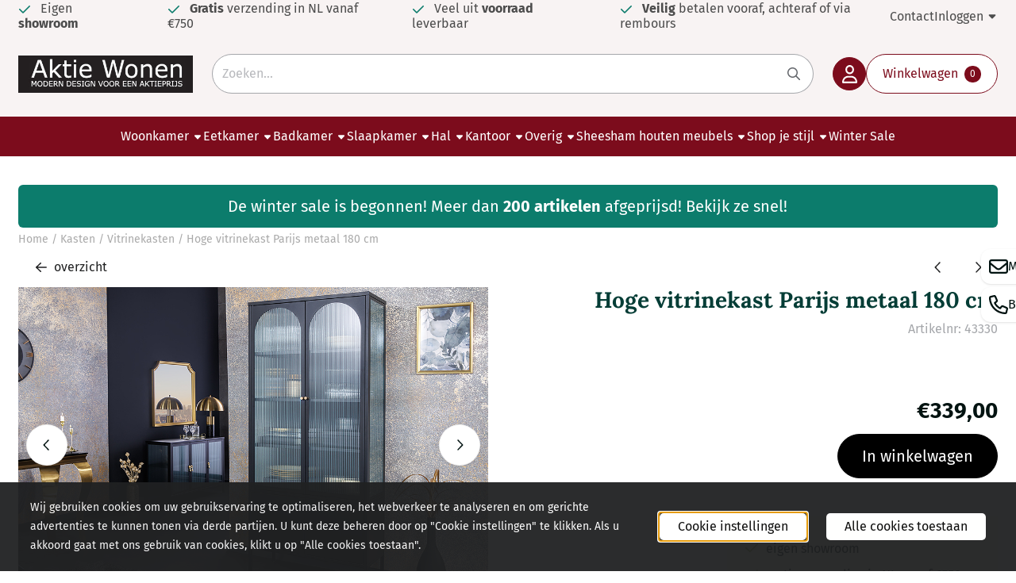

--- FILE ---
content_type: text/html; charset=UTF-8
request_url: https://www.aktiewonen.nl/kasten/vitrinekasten/hoge-vitrinekast-parijs-metaal-180-cm
body_size: 23976
content:
<!DOCTYPE html> <html lang="nl" class="no-js"> <head> <meta http-equiv="content-type" content="text/html; charset=utf-8"/> <meta name="description" content="Op zoek naar een Hoge Vitrinekast Parijs Metaal 180 Cm? Je vindt het bij Aktie Wonen! ✔️ Stijlvol wonen - Snelle levering - Goede kwaliteit! ➜ Kijk snel!"/> <meta name="robots" content="index,follow"> <meta name="viewport" content="width=device-width, initial-scale=1, user-scalable=yes, maximum-scale=5" /> <meta name="google-site-verification" content="4LnhRblaKTi6MKe8twcfOKt9FqBK5strIpwJB3ZsV7Q"/> <title>🏠 Hoge Vitrinekast Parijs Metaal 180 cm Kopen? | Aktiewonen.nl</title> <base href="https://www.aktiewonen.nl/"/> <link rel="dns-prefetch" href="https://fonts.gstatic.com/"> <link rel="dns-prefetch" href="https://cdn.shoptrader.com/"> <link rel="dns-prefetch" href="https://connect.facebook.net/"> <link rel="icon" href="https://www.aktiewonen.nl/images/faviconimages/favicon.ico" type="image/x-icon"> <link rel="shortcut icon" type="image/x-icon" href="https://www.aktiewonen.nl/images/faviconimages/favicon.ico"/> <link rel="canonical" href="https://www.aktiewonen.nl/kasten/vitrinekasten/hoge-vitrinekast-parijs-metaal-180-cm"/> <script>
        window.translations = {
                        PRODUCT_CARD_ARIA_LABEL: 'Product: ',
            PRODUCT_PRIJS_ARIA_LABEL: 'Prijs: ',
                        SHOPPING_CART_BUTTON_ARIA_LABEL_1: 'Voeg ',
            SHOPPING_CART_BUTTON_ARIA_LABEL_2: ' toe aan winkelwagen',
            PRODUCT_PRIJS_KORTING_ARIA_LABEL_1: 'Van ',
            PRODUCT_PRIJS_KORTING_ARIA_LABEL_2: ' voor ',
                        SHOPPINGCART_ARIA_LIVE_QUANTITY_UPDATE_MESSAGE_BEGIN: 'Aantal van',
            SHOPPINGCART_ARIA_LIVE_QUANTITY_INCREASE_MESSAGE: 'is verhoogd naar',
            SHOPPINGCART_ARIA_LIVE_QUANTITY_DECREASE_MESSAGE: 'is verlaagd naar',
            SHOPPINGCART_ARIA_LIVE_DELETE_PRODUCT_MESSAGE: 'is verwijderd uit de winkelwagen.',
            SHOPPINGCART_ARIA_LIVE_QUANTITY_REFRESH_MESSAGE: 'is bijgewerkt naar'
        };
    </script> <style>
            @font-face{font-display:swap;font-family:'Fira Sans';font-style:normal;font-weight:400;src:url(https://fonts.gstatic.com/s/firasans/v18/va9E4kDNxMZdWfMOD5VvmojLeTY.woff2) format('woff2');unicode-range:U+0460-052F,U+1C80-1C8A,U+20B4,U+2DE0-2DFF,U+A640-A69F,U+FE2E-FE2F}@font-face{font-display:swap;font-family:'Fira Sans';font-style:normal;font-weight:400;src:url(https://fonts.gstatic.com/s/firasans/v18/va9E4kDNxMZdWfMOD5Vvk4jLeTY.woff2) format('woff2');unicode-range:U+0301,U+0400-045F,U+0490-0491,U+04B0-04B1,U+2116}@font-face{font-display:swap;font-family:'Fira Sans';font-style:normal;font-weight:400;src:url(https://fonts.gstatic.com/s/firasans/v18/va9E4kDNxMZdWfMOD5Vvm4jLeTY.woff2) format('woff2');unicode-range:U+1F00-1FFF}@font-face{font-display:swap;font-family:'Fira Sans';font-style:normal;font-weight:400;src:url(https://fonts.gstatic.com/s/firasans/v18/va9E4kDNxMZdWfMOD5VvlIjLeTY.woff2) format('woff2');unicode-range:U+0370-0377,U+037A-037F,U+0384-038A,U+038C,U+038E-03A1,U+03A3-03FF}@font-face{font-display:swap;font-family:'Fira Sans';font-style:normal;font-weight:400;src:url(https://fonts.gstatic.com/s/firasans/v18/va9E4kDNxMZdWfMOD5VvmIjLeTY.woff2) format('woff2');unicode-range:U+0102-0103,U+0110-0111,U+0128-0129,U+0168-0169,U+01A0-01A1,U+01AF-01B0,U+0300-0301,U+0303-0304,U+0308-0309,U+0323,U+0329,U+1EA0-1EF9,U+20AB}@font-face{font-display:swap;font-family:'Fira Sans';font-style:normal;font-weight:400;src:url(https://fonts.gstatic.com/s/firasans/v18/va9E4kDNxMZdWfMOD5VvmYjLeTY.woff2) format('woff2');unicode-range:U+0100-02BA,U+02BD-02C5,U+02C7-02CC,U+02CE-02D7,U+02DD-02FF,U+0304,U+0308,U+0329,U+1D00-1DBF,U+1E00-1E9F,U+1EF2-1EFF,U+2020,U+20A0-20AB,U+20AD-20C0,U+2113,U+2C60-2C7F,U+A720-A7FF}@font-face{font-display:swap;font-family:'Fira Sans';font-style:normal;font-weight:400;src:url(https://fonts.gstatic.com/s/firasans/v18/va9E4kDNxMZdWfMOD5Vvl4jL.woff2) format('woff2');unicode-range:U+0000-00FF,U+0131,U+0152-0153,U+02BB-02BC,U+02C6,U+02DA,U+02DC,U+0304,U+0308,U+0329,U+2000-206F,U+20AC,U+2122,U+2191,U+2193,U+2212,U+2215,U+FEFF,U+FFFD}@font-face{font-display:swap;font-family:'Fira Sans';font-style:normal;font-weight:700;src:url(https://fonts.gstatic.com/s/firasans/v18/va9B4kDNxMZdWfMOD5VnLK3eSxf6TF0.woff2) format('woff2');unicode-range:U+0460-052F,U+1C80-1C8A,U+20B4,U+2DE0-2DFF,U+A640-A69F,U+FE2E-FE2F}@font-face{font-display:swap;font-family:'Fira Sans';font-style:normal;font-weight:700;src:url(https://fonts.gstatic.com/s/firasans/v18/va9B4kDNxMZdWfMOD5VnLK3eQhf6TF0.woff2) format('woff2');unicode-range:U+0301,U+0400-045F,U+0490-0491,U+04B0-04B1,U+2116}@font-face{font-display:swap;font-family:'Fira Sans';font-style:normal;font-weight:700;src:url(https://fonts.gstatic.com/s/firasans/v18/va9B4kDNxMZdWfMOD5VnLK3eShf6TF0.woff2) format('woff2');unicode-range:U+1F00-1FFF}@font-face{font-display:swap;font-family:'Fira Sans';font-style:normal;font-weight:700;src:url(https://fonts.gstatic.com/s/firasans/v18/va9B4kDNxMZdWfMOD5VnLK3eRRf6TF0.woff2) format('woff2');unicode-range:U+0370-0377,U+037A-037F,U+0384-038A,U+038C,U+038E-03A1,U+03A3-03FF}@font-face{font-display:swap;font-family:'Fira Sans';font-style:normal;font-weight:700;src:url(https://fonts.gstatic.com/s/firasans/v18/va9B4kDNxMZdWfMOD5VnLK3eSRf6TF0.woff2) format('woff2');unicode-range:U+0102-0103,U+0110-0111,U+0128-0129,U+0168-0169,U+01A0-01A1,U+01AF-01B0,U+0300-0301,U+0303-0304,U+0308-0309,U+0323,U+0329,U+1EA0-1EF9,U+20AB}@font-face{font-display:swap;font-family:'Fira Sans';font-style:normal;font-weight:700;src:url(https://fonts.gstatic.com/s/firasans/v18/va9B4kDNxMZdWfMOD5VnLK3eSBf6TF0.woff2) format('woff2');unicode-range:U+0100-02BA,U+02BD-02C5,U+02C7-02CC,U+02CE-02D7,U+02DD-02FF,U+0304,U+0308,U+0329,U+1D00-1DBF,U+1E00-1E9F,U+1EF2-1EFF,U+2020,U+20A0-20AB,U+20AD-20C0,U+2113,U+2C60-2C7F,U+A720-A7FF}@font-face{font-display:swap;font-family:'Fira Sans';font-style:normal;font-weight:700;src:url(https://fonts.gstatic.com/s/firasans/v18/va9B4kDNxMZdWfMOD5VnLK3eRhf6.woff2) format('woff2');unicode-range:U+0000-00FF,U+0131,U+0152-0153,U+02BB-02BC,U+02C6,U+02DA,U+02DC,U+0304,U+0308,U+0329,U+2000-206F,U+20AC,U+2122,U+2191,U+2193,U+2212,U+2215,U+FEFF,U+FFFD}@font-face{font-display:swap;font-family:'Lora';font-style:normal;font-weight:400;src:url(https://fonts.gstatic.com/s/lora/v37/0QI6MX1D_JOuGQbT0gvTJPa787weuxJMkq1umA.woff2) format('woff2');unicode-range:U+0460-052F,U+1C80-1C8A,U+20B4,U+2DE0-2DFF,U+A640-A69F,U+FE2E-FE2F}@font-face{font-display:swap;font-family:'Lora';font-style:normal;font-weight:400;src:url(https://fonts.gstatic.com/s/lora/v37/0QI6MX1D_JOuGQbT0gvTJPa787weuxJFkq1umA.woff2) format('woff2');unicode-range:U+0301,U+0400-045F,U+0490-0491,U+04B0-04B1,U+2116}@font-face{font-display:swap;font-family:'Lora';font-style:normal;font-weight:400;src:url(https://fonts.gstatic.com/s/lora/v37/0QI6MX1D_JOuGQbT0gvTJPa787weuxI9kq1umA.woff2) format('woff2');unicode-range:U+0302-0303,U+0305,U+0307-0308,U+0310,U+0312,U+0315,U+031A,U+0326-0327,U+032C,U+032F-0330,U+0332-0333,U+0338,U+033A,U+0346,U+034D,U+0391-03A1,U+03A3-03A9,U+03B1-03C9,U+03D1,U+03D5-03D6,U+03F0-03F1,U+03F4-03F5,U+2016-2017,U+2034-2038,U+203C,U+2040,U+2043,U+2047,U+2050,U+2057,U+205F,U+2070-2071,U+2074-208E,U+2090-209C,U+20D0-20DC,U+20E1,U+20E5-20EF,U+2100-2112,U+2114-2115,U+2117-2121,U+2123-214F,U+2190,U+2192,U+2194-21AE,U+21B0-21E5,U+21F1-21F2,U+21F4-2211,U+2213-2214,U+2216-22FF,U+2308-230B,U+2310,U+2319,U+231C-2321,U+2336-237A,U+237C,U+2395,U+239B-23B7,U+23D0,U+23DC-23E1,U+2474-2475,U+25AF,U+25B3,U+25B7,U+25BD,U+25C1,U+25CA,U+25CC,U+25FB,U+266D-266F,U+27C0-27FF,U+2900-2AFF,U+2B0E-2B11,U+2B30-2B4C,U+2BFE,U+3030,U+FF5B,U+FF5D,U+1D400-1D7FF,U+1EE00-1EEFF}@font-face{font-display:swap;font-family:'Lora';font-style:normal;font-weight:400;src:url(https://fonts.gstatic.com/s/lora/v37/0QI6MX1D_JOuGQbT0gvTJPa787weuxIvkq1umA.woff2) format('woff2');unicode-range:U+0001-000C,U+000E-001F,U+007F-009F,U+20DD-20E0,U+20E2-20E4,U+2150-218F,U+2190,U+2192,U+2194-2199,U+21AF,U+21E6-21F0,U+21F3,U+2218-2219,U+2299,U+22C4-22C6,U+2300-243F,U+2440-244A,U+2460-24FF,U+25A0-27BF,U+2800-28FF,U+2921-2922,U+2981,U+29BF,U+29EB,U+2B00-2BFF,U+4DC0-4DFF,U+FFF9-FFFB,U+10140-1018E,U+10190-1019C,U+101A0,U+101D0-101FD,U+102E0-102FB,U+10E60-10E7E,U+1D2C0-1D2D3,U+1D2E0-1D37F,U+1F000-1F0FF,U+1F100-1F1AD,U+1F1E6-1F1FF,U+1F30D-1F30F,U+1F315,U+1F31C,U+1F31E,U+1F320-1F32C,U+1F336,U+1F378,U+1F37D,U+1F382,U+1F393-1F39F,U+1F3A7-1F3A8,U+1F3AC-1F3AF,U+1F3C2,U+1F3C4-1F3C6,U+1F3CA-1F3CE,U+1F3D4-1F3E0,U+1F3ED,U+1F3F1-1F3F3,U+1F3F5-1F3F7,U+1F408,U+1F415,U+1F41F,U+1F426,U+1F43F,U+1F441-1F442,U+1F444,U+1F446-1F449,U+1F44C-1F44E,U+1F453,U+1F46A,U+1F47D,U+1F4A3,U+1F4B0,U+1F4B3,U+1F4B9,U+1F4BB,U+1F4BF,U+1F4C8-1F4CB,U+1F4D6,U+1F4DA,U+1F4DF,U+1F4E3-1F4E6,U+1F4EA-1F4ED,U+1F4F7,U+1F4F9-1F4FB,U+1F4FD-1F4FE,U+1F503,U+1F507-1F50B,U+1F50D,U+1F512-1F513,U+1F53E-1F54A,U+1F54F-1F5FA,U+1F610,U+1F650-1F67F,U+1F687,U+1F68D,U+1F691,U+1F694,U+1F698,U+1F6AD,U+1F6B2,U+1F6B9-1F6BA,U+1F6BC,U+1F6C6-1F6CF,U+1F6D3-1F6D7,U+1F6E0-1F6EA,U+1F6F0-1F6F3,U+1F6F7-1F6FC,U+1F700-1F7FF,U+1F800-1F80B,U+1F810-1F847,U+1F850-1F859,U+1F860-1F887,U+1F890-1F8AD,U+1F8B0-1F8BB,U+1F8C0-1F8C1,U+1F900-1F90B,U+1F93B,U+1F946,U+1F984,U+1F996,U+1F9E9,U+1FA00-1FA6F,U+1FA70-1FA7C,U+1FA80-1FA89,U+1FA8F-1FAC6,U+1FACE-1FADC,U+1FADF-1FAE9,U+1FAF0-1FAF8,U+1FB00-1FBFF}@font-face{font-display:swap;font-family:'Lora';font-style:normal;font-weight:400;src:url(https://fonts.gstatic.com/s/lora/v37/0QI6MX1D_JOuGQbT0gvTJPa787weuxJOkq1umA.woff2) format('woff2');unicode-range:U+0102-0103,U+0110-0111,U+0128-0129,U+0168-0169,U+01A0-01A1,U+01AF-01B0,U+0300-0301,U+0303-0304,U+0308-0309,U+0323,U+0329,U+1EA0-1EF9,U+20AB}@font-face{font-display:swap;font-family:'Lora';font-style:normal;font-weight:400;src:url(https://fonts.gstatic.com/s/lora/v37/0QI6MX1D_JOuGQbT0gvTJPa787weuxJPkq1umA.woff2) format('woff2');unicode-range:U+0100-02BA,U+02BD-02C5,U+02C7-02CC,U+02CE-02D7,U+02DD-02FF,U+0304,U+0308,U+0329,U+1D00-1DBF,U+1E00-1E9F,U+1EF2-1EFF,U+2020,U+20A0-20AB,U+20AD-20C0,U+2113,U+2C60-2C7F,U+A720-A7FF}@font-face{font-display:swap;font-family:'Lora';font-style:normal;font-weight:400;src:url(https://fonts.gstatic.com/s/lora/v37/0QI6MX1D_JOuGQbT0gvTJPa787weuxJBkq0.woff2) format('woff2');unicode-range:U+0000-00FF,U+0131,U+0152-0153,U+02BB-02BC,U+02C6,U+02DA,U+02DC,U+0304,U+0308,U+0329,U+2000-206F,U+20AC,U+2122,U+2191,U+2193,U+2212,U+2215,U+FEFF,U+FFFD}@font-face{font-display:swap;font-family:'Lora';font-style:normal;font-weight:700;src:url(https://fonts.gstatic.com/s/lora/v37/0QI6MX1D_JOuGQbT0gvTJPa787z5vBJMkq1umA.woff2) format('woff2');unicode-range:U+0460-052F,U+1C80-1C8A,U+20B4,U+2DE0-2DFF,U+A640-A69F,U+FE2E-FE2F}@font-face{font-display:swap;font-family:'Lora';font-style:normal;font-weight:700;src:url(https://fonts.gstatic.com/s/lora/v37/0QI6MX1D_JOuGQbT0gvTJPa787z5vBJFkq1umA.woff2) format('woff2');unicode-range:U+0301,U+0400-045F,U+0490-0491,U+04B0-04B1,U+2116}@font-face{font-display:swap;font-family:'Lora';font-style:normal;font-weight:700;src:url(https://fonts.gstatic.com/s/lora/v37/0QI6MX1D_JOuGQbT0gvTJPa787z5vBI9kq1umA.woff2) format('woff2');unicode-range:U+0302-0303,U+0305,U+0307-0308,U+0310,U+0312,U+0315,U+031A,U+0326-0327,U+032C,U+032F-0330,U+0332-0333,U+0338,U+033A,U+0346,U+034D,U+0391-03A1,U+03A3-03A9,U+03B1-03C9,U+03D1,U+03D5-03D6,U+03F0-03F1,U+03F4-03F5,U+2016-2017,U+2034-2038,U+203C,U+2040,U+2043,U+2047,U+2050,U+2057,U+205F,U+2070-2071,U+2074-208E,U+2090-209C,U+20D0-20DC,U+20E1,U+20E5-20EF,U+2100-2112,U+2114-2115,U+2117-2121,U+2123-214F,U+2190,U+2192,U+2194-21AE,U+21B0-21E5,U+21F1-21F2,U+21F4-2211,U+2213-2214,U+2216-22FF,U+2308-230B,U+2310,U+2319,U+231C-2321,U+2336-237A,U+237C,U+2395,U+239B-23B7,U+23D0,U+23DC-23E1,U+2474-2475,U+25AF,U+25B3,U+25B7,U+25BD,U+25C1,U+25CA,U+25CC,U+25FB,U+266D-266F,U+27C0-27FF,U+2900-2AFF,U+2B0E-2B11,U+2B30-2B4C,U+2BFE,U+3030,U+FF5B,U+FF5D,U+1D400-1D7FF,U+1EE00-1EEFF}@font-face{font-display:swap;font-family:'Lora';font-style:normal;font-weight:700;src:url(https://fonts.gstatic.com/s/lora/v37/0QI6MX1D_JOuGQbT0gvTJPa787z5vBIvkq1umA.woff2) format('woff2');unicode-range:U+0001-000C,U+000E-001F,U+007F-009F,U+20DD-20E0,U+20E2-20E4,U+2150-218F,U+2190,U+2192,U+2194-2199,U+21AF,U+21E6-21F0,U+21F3,U+2218-2219,U+2299,U+22C4-22C6,U+2300-243F,U+2440-244A,U+2460-24FF,U+25A0-27BF,U+2800-28FF,U+2921-2922,U+2981,U+29BF,U+29EB,U+2B00-2BFF,U+4DC0-4DFF,U+FFF9-FFFB,U+10140-1018E,U+10190-1019C,U+101A0,U+101D0-101FD,U+102E0-102FB,U+10E60-10E7E,U+1D2C0-1D2D3,U+1D2E0-1D37F,U+1F000-1F0FF,U+1F100-1F1AD,U+1F1E6-1F1FF,U+1F30D-1F30F,U+1F315,U+1F31C,U+1F31E,U+1F320-1F32C,U+1F336,U+1F378,U+1F37D,U+1F382,U+1F393-1F39F,U+1F3A7-1F3A8,U+1F3AC-1F3AF,U+1F3C2,U+1F3C4-1F3C6,U+1F3CA-1F3CE,U+1F3D4-1F3E0,U+1F3ED,U+1F3F1-1F3F3,U+1F3F5-1F3F7,U+1F408,U+1F415,U+1F41F,U+1F426,U+1F43F,U+1F441-1F442,U+1F444,U+1F446-1F449,U+1F44C-1F44E,U+1F453,U+1F46A,U+1F47D,U+1F4A3,U+1F4B0,U+1F4B3,U+1F4B9,U+1F4BB,U+1F4BF,U+1F4C8-1F4CB,U+1F4D6,U+1F4DA,U+1F4DF,U+1F4E3-1F4E6,U+1F4EA-1F4ED,U+1F4F7,U+1F4F9-1F4FB,U+1F4FD-1F4FE,U+1F503,U+1F507-1F50B,U+1F50D,U+1F512-1F513,U+1F53E-1F54A,U+1F54F-1F5FA,U+1F610,U+1F650-1F67F,U+1F687,U+1F68D,U+1F691,U+1F694,U+1F698,U+1F6AD,U+1F6B2,U+1F6B9-1F6BA,U+1F6BC,U+1F6C6-1F6CF,U+1F6D3-1F6D7,U+1F6E0-1F6EA,U+1F6F0-1F6F3,U+1F6F7-1F6FC,U+1F700-1F7FF,U+1F800-1F80B,U+1F810-1F847,U+1F850-1F859,U+1F860-1F887,U+1F890-1F8AD,U+1F8B0-1F8BB,U+1F8C0-1F8C1,U+1F900-1F90B,U+1F93B,U+1F946,U+1F984,U+1F996,U+1F9E9,U+1FA00-1FA6F,U+1FA70-1FA7C,U+1FA80-1FA89,U+1FA8F-1FAC6,U+1FACE-1FADC,U+1FADF-1FAE9,U+1FAF0-1FAF8,U+1FB00-1FBFF}@font-face{font-display:swap;font-family:'Lora';font-style:normal;font-weight:700;src:url(https://fonts.gstatic.com/s/lora/v37/0QI6MX1D_JOuGQbT0gvTJPa787z5vBJOkq1umA.woff2) format('woff2');unicode-range:U+0102-0103,U+0110-0111,U+0128-0129,U+0168-0169,U+01A0-01A1,U+01AF-01B0,U+0300-0301,U+0303-0304,U+0308-0309,U+0323,U+0329,U+1EA0-1EF9,U+20AB}@font-face{font-display:swap;font-family:'Lora';font-style:normal;font-weight:700;src:url(https://fonts.gstatic.com/s/lora/v37/0QI6MX1D_JOuGQbT0gvTJPa787z5vBJPkq1umA.woff2) format('woff2');unicode-range:U+0100-02BA,U+02BD-02C5,U+02C7-02CC,U+02CE-02D7,U+02DD-02FF,U+0304,U+0308,U+0329,U+1D00-1DBF,U+1E00-1E9F,U+1EF2-1EFF,U+2020,U+20A0-20AB,U+20AD-20C0,U+2113,U+2C60-2C7F,U+A720-A7FF}@font-face{font-display:swap;font-family:'Lora';font-style:normal;font-weight:700;src:url(https://fonts.gstatic.com/s/lora/v37/0QI6MX1D_JOuGQbT0gvTJPa787z5vBJBkq0.woff2) format('woff2');unicode-range:U+0000-00FF,U+0131,U+0152-0153,U+02BB-02BC,U+02C6,U+02DA,U+02DC,U+0304,U+0308,U+0329,U+2000-206F,U+20AC,U+2122,U+2191,U+2193,U+2212,U+2215,U+FEFF,U+FFFD}#owl-carousel-homepage .owl-dots .owl-dot.active span,#owl-carousel-homepage .owl-dots .owl-dot:hover span{background:##ff0000!important}div#slider-homepage{max-height:302px}.mega-menu{--mega-menu-column-width:275px;--mega-menu-column-spacer:2rem;--mega-menu-extra-field-spacer:var(--mega-menu-column-spacer);--mega-menu-extra-field-width:275px;--mega-menu-heading-color:var(--grey-900);--mega-menu-heading-color-hover:var(--grey-900);--mega-menu-link-color:var(--grey-700);--mega-menu-link-color-hover:var(--grey-700);--mega-menu-extra-field-color:var(--grey-700);justify-content:space-between;gap:var(--mega-menu-extra-field-spacer);display:none;position:absolute;height:auto;z-index:var(--mega-menu-dropdown-z-index);background:#fff;box-shadow:none;transition-property:box-shadow;border-radius:var(--mega-menu-dropdown-border-radius);border:0}.mega-menu:has(.mega-menu__extra-field){--mega-menu-column-width:245px}.hasSubChilds.mega-menu,.smallMenuMaxItems.mega-menu{--mega-menu-nav-width:calc(100% - var(--mega-menu-extra-field-width) - var(--mega-menu-extra-field-spacer));left:0;width:100%;padding-block:1.5rem;padding-inline:2rem}.hasNoSubChilds:not(.smallMenuMaxItems).mega-menu{--mega-menu-nav-width:auto;--mega-menu-min-width:12rem;min-width:var(--mega-menu-min-width);width:max-content;padding-block:.5rem;padding-inline:var(--site-nav-item-padding-x)}@supports selector(:has(a,b)){.site-nav-item--level-0:has(.hasNoSubChilds:not(.smallMenuMaxItems).mega-menu){position:relative}.hasNoSubChilds:not(.smallMenuMaxItems).mega-menu{min-width:max(var(--mega-menu-min-width), 100%)}}.site-nav-item--level-0 .mega-menu.is-open,.site-nav-item--level-0:hover .mega-menu,.site-nav-item--level-0.js-hover .mega-menu{display:flex;--mega-menu-box-shadow-backdrop:-500vh 1000vh 0 1000vh rgba(0, 0, 0, .05);--mega-menu-box-shadow-border-color:var(--border-color);--mega-menu-box-shadow-border:0 1px 0 0 var(--mega-menu-box-shadow-border-color), /* bottom */
            -1px 0 0 0 var(--mega-menu-box-shadow-border-color), /* left */
            1px 0 0 0 var(--mega-menu-box-shadow-border-color);box-shadow:var(--mega-menu-box-shadow-border),var(--shadow-xl),var(--mega-menu-box-shadow-backdrop)}.hasSubChilds .mega-menu__nav,.smallMenuMaxItems .mega-menu__nav{column-gap:var(--mega-menu-column-spacer);column-width:var(--mega-menu-column-width);column-count:auto}.mega-menu__nav{width:100%}.hasSubChilds .mega-menu__list-wrapper{flex:1 0 auto;width:100%;margin-bottom:1rem;-webkit-column-break-inside:avoid;page-break-inside:avoid;break-inside:avoid}.mega-menu__list-heading,.mega-menu__list-item-link{display:block;text-overflow:ellipsis;overflow-x:hidden}@media screen and (max-width:1200px){.site-nav-item-link--level-0,.mega-menu__list-heading,.mega-menu__list-item-link{font-size:var(--text-size-sm)}}.mega-menu__list-heading:hover,.mega-menu__list-heading:focus,.mega-menu__list-item-link:hover,.mega-menu__list-item-link:focus{text-decoration:underline}.hasSubChilds .mega-menu__list-heading{font-weight:var(--font-weight-bold);color:var(--mega-menu-heading-color)}.hasSubChilds .mega-menu__list-heading:hover,.hasSubChilds .mega-menu__list-heading:focus{color:var(--mega-menu-heading-color-hover)}.hasNoSubChilds .mega-menu__list-heading,.hasNoSubChilds .mega-menu__extra-field{padding-block:.5rem}.mega-menu__list-item-link{padding-block:.25em}.hasNoSubChilds .mega-menu__list-heading,.mega-menu__list-item-link{color:var(--mega-menu-link-color)}.hasNoSubChilds .mega-menu__list-heading:hover,.hasNoSubChilds .mega-menu__list-heading:focus,.mega-menu__list-item-link:hover,.mega-menu__list-item-link:focus{color:var(--mega-menu-link-color-hover)}.mega-menu__btn{--btn-font-weight:var(--font-weight-normal);margin-top:.25rem}.mega-menu__extra-field{color:var(--mega-menu-extra-field-color)}.mega-menu__extra-field img{max-width:100%;height:auto}.mega-menu__extra-field--has-category-image{display:flex}.mega-menu__category-image{margin:auto}
        </style> <link rel="stylesheet" href="/themes/4000/css/abstracts/_print.css" media="print" crossorigin> <link rel="stylesheet" href="/themes/4000/css/abstracts/_variables_new.css?v=131.29561855189179229273" crossorigin> <link rel="stylesheet" href="/images/css/stApp-4000.css?v=131.29561855189179229273" crossorigin> <link rel="stylesheet" href="/themes/4000/css/stProduct-4000.css?v=131.29561855189179229273" crossorigin> <link rel="stylesheet" href="/themes/4000/css/homepagebuilder.css.signalize?controller=product&pageId=7192&v=131.29561855189179229273" crossorigin> <link rel="stylesheet" href="/themes/4000/css/icomoon.css?v=131.29561855189179229273" media="print" onload="this.media='all'" crossorigin> <script>
        window.dataLayer = window.dataLayer || [];

        function gtag(){
            dataLayer.push(arguments);
        }

        gtag('consent', 'default', {
            'ad_storage': 'granted',
            'ad_user_data': 'granted',
            'ad_personalization': 'granted',
            'analytics_storage': 'granted',
            'functionality_storage': 'granted',
            'personalization_storage': 'granted',
            'security_storage': 'granted',
        });
    </script> <script>(function (w, d, s, l, i) {
            w[l] = w[l] || []; w[l].push({
                'gtm.start':
                    new Date().getTime(), event: 'gtm.js'
            }); var f = d.getElementsByTagName(s)[0],
                j = d.createElement(s), dl = l != 'dataLayer' ? '&l=' + l : ''; j.async = true; j.src =
                'https://www.googletagmanager.com/gtm.js?id=' + i + dl; f.parentNode.insertBefore(j, f);
        })(window,document,'script','dataLayer','GTM-P3H4288');
    </script> <script>
        !function(f,b,e,v,n,t,s)
        {if(f.fbq)return;n=f.fbq=function(){n.callMethod?
            n.callMethod.apply(n,arguments):n.queue.push(arguments)};
            if(!f._fbq)f._fbq=n;n.push=n;n.loaded=!0;n.version='2.0';
            n.queue=[];t=b.createElement(e);t.async=!0;
            t.src=v;s=b.getElementsByTagName(e)[0];
            s.parentNode.insertBefore(t,s)}(window, document,'script',
            'https://connect.facebook.net/en_US/fbevents.js');
        fbq('init', '816598585147555');
        fbq('track', 'PageView');
    </script>


        
        
        
        
        <meta name="twitter:card" content="summary" /> <meta name="twitter:title" content="🏠 Hoge Vitrinekast Parijs Metaal 180 cm Kopen? | Aktiewonen.nl" /> <meta name="twitter:description" content="Op zoek naar een Hoge Vitrinekast Parijs Metaal 180 Cm? Je vindt het bij Aktie Wonen! ✔️ Stijlvol wonen - Snelle levering - Goede kwaliteit! ➜ Kijk snel!" /> <meta name="twitter:image" content="https://www.aktiewonen.nl/images/productimages/big/43330-hoge-vitrinekast-rond-glas-zwart-metaal-01.jpg" /> <meta name="twitter:url" content="https://www.aktiewonen.nl/kasten/vitrinekasten/hoge-vitrinekast-parijs-metaal-180-cm" /> <meta name="twitter:site" content="aktiewonen" /> <script type="application/ld+json">{
    "@context": "http://schema.org",
    "@type": "Product",
    "name": "Hoge vitrinekast Parijs metaal 180 cm",
    "mpn": "4251854733361",
    "sku": "43330",
    "image": "https://www.aktiewonen.nl/images/productimages/big/43330-hoge-vitrinekast-rond-glas-zwart-metaal-01.jpg",
    "description": "Ontdek deze moderne metalen hoge opbergkast\u00a0met zowel vitrinedeuren als glas aan de zijkant van de kast!\u00a0Perfect als hoge kast voor in je woonkamer of eethoek!\r\n\r\nEen nieuwe glamoureuze look met deze moderne hoge opbergkast\u00a0in zwart metaal. Met een hoogte van 180cm is heeft dit meubel\u00a0niet alleen een praktische opbergruimte, maar het is ook een echte blikvanger in uw woonomgeving.\u00a0\r\nHet transparante ribbel ruitjesglas en de gouden subtiele handgreepjes\u00a0geven het meubel een extra luxe tintje. Laat u overtuigen door dit mooie en betaalbare design meubel en geef uw kamer net dat beetje extra.\u00a0\r\n\r\nCombineer dit meubel eventueel met de bijbehorende meubelen uit dit programma.\r\n\r\n\r\n\r\nDit meubel is verkrijgbaar in de afmeting bxdxh: 80\u00a0x 40\u00a0x 180\u00a0cm\r\n\r\n\r\n\r\nVerkrijgbaar in de kleurcombinatie:\u00a0\r\n\r\n\r\n\tOmbouw zwart\u00a0\r\n\tHandgreepjes\u00a0goud\r\n\tRibbelglas transparant\r\n\r\n\r\n\r\n\r\nOverige afmetingen:\r\n\r\n\r\n\tAfmeting opbergvak boven BxDxH: 78 x 31\u00a0x 30\u00a0cm\r\n\tAfmeting opbergvak midden BxDxH: 78 x 31 x 28 cm\r\n\tAfmeting opbergvak onder BxDxH: 78 x 31 x 35 cm\r\n\tHoogte pootjes 18\u00a0cm\r\n\tDikte pootjes 2x2 cm\r\n\r\n\r\n\r\n\r\nMaterialen:\r\n\r\n\r\n\tmetaal gelakt\r\n\thandgrepen gelakt\r\n\tdeuren met glas en magneetsluiting\r\n\r\n\r\n",
    "offers": {
        "@type": "Offer",
        "price": "339.00",
        "priceCurrency": "EUR",
        "url": "https://www.aktiewonen.nl/kasten/vitrinekasten/hoge-vitrinekast-parijs-metaal-180-cm",
        "availability": "https://schema.org/InStock"
    }
}</script>
</head> <body id="st_product" class="kasten vitrinekasten hoge-vitrinekast-parijs-metaal-180-cm not-logged-in "> <noscript> <iframe src="https://www.googletagmanager.com/ns.html?id=GTM-P3H4288" height="0" width="0" style="display:none;visibility:hidden"></iframe> </noscript> <a href="#main-content" class="skip-link_btn btn btn-dark">Ga naar hoofdinhoud</a> <a name="body-top"></a> <div class="page_placeholder_layover" id="page_placeholder_layover"> <img src="opc_loader.png" class="opc_loader" alt="" role="presentation"/> </div> <div id="cookieAriaLiveRegion" class="sr-only" aria-live="polite" aria-atomic="true"> <p id="cookieAriaLiveMessage">Cookievoorkeuren zijn momenteel gesloten.</p> </div><aside class="topmenu" aria-label="Topmenu"> <div class="bs-container d-flex" style="height:100%;"> <div class="topmenu-inner" id="menu_top"> <div class="topmenu-inner-col"> <div id="menu_top_content" class="topmenu-content"> <ul class="top-menu-usps"><li class="has_icon_left"><span class="fa-icon fa-icon-check">&nbsp;</span><span>Eigen <strong>showroom</strong></span></li><li class="has_icon_left"><span class="fa-icon fa-icon-check">&nbsp;</span><span><strong>Gratis</strong> verzending in NL vanaf €750</span></li><li class="has_icon_left"><span class="fa-icon fa-icon-check">&nbsp;</span><span>Veel uit <strong>voorraad</strong> leverbaar</span></li><li class="has_icon_left"><span class="fa-icon fa-icon-check">&nbsp;</span><span><strong>Veilig</strong> betalen vooraf, achteraf of via rembours</span></li></ul> </div> </div> <nav class="topmenu-inner-col" aria-label="Topmenu navigatie"> <ul class="topmenu-nav"> <li class="topmenu-nav-item topmenu-nav-item-1"><a href="https://www.aktiewonen.nl/contact/" target="_self">Contact</a></li> </ul> <ul class="topmenu_login-box"> <li class="login-button"> <button href="https://www.aktiewonen.nl/login.php" id="login-toggle" aria-haspopup="true" aria-controls="login-form" aria-expanded="false" class="loggedin btn-topmenu">
                Inloggen<span class="st-icon st-icon-style-regular st-icon-caret-down"> <svg xmlns="http://www.w3.org/2000/svg" viewBox="0 0 320 512"> <path d="M137.4 374.6c12.5 12.5 32.8 12.5 45.3 0l128-128c9.2-9.2 11.9-22.9 6.9-34.9s-16.6-19.8-29.6-19.8L32 192c-12.9 0-24.6 7.8-29.6 19.8s-2.2 25.7 6.9 34.9l128 128z"/> </svg> </span> </button> <div id="login-bar" class="dropdown-menu" role="form" aria-labelledby="login-toggle" hidden> <form name="login-bar" action="https://www.aktiewonen.nl/login.php?action=process" method="post" enctype="application/x-www-form-urlencoded" autocomplete="off"> <input type="hidden" name="form_name" value="login-bar"> <div id="login-bar-email-adress"> <label for="loginBarEmail">E-mailadres:</label> <input type="email" name="email_address" class="form-control" id="loginBarEmail" autocomplete="username email"> </div> <div id="login-bar-password"> <label for="loginbarPassword">Wachtwoord</label> <input type="password" name="password" class="form-control" id="loginbarPassword" autocomplete="current-password"> </div> <div class="login-bar-submit"> <button type="submit" class="configuration_btn configuration_button configuration_button_general has_icon_left"> <span class="st-icon st-icon-style-regular st-icon-user"> <svg xmlns="http://www.w3.org/2000/svg" viewBox="0 0 448 512"> <path d="M272 304h-96C78.8 304 0 382.8 0 480c0 17.67 14.33 32 32 32h384c17.67 0 32-14.33 32-32C448 382.8 369.2 304 272 304zM48.99 464C56.89 400.9 110.8 352 176 352h96c65.16 0 119.1 48.95 127 112H48.99zM224 256c70.69 0 128-57.31 128-128c0-70.69-57.31-128-128-128S96 57.31 96 128C96 198.7 153.3 256 224 256zM224 48c44.11 0 80 35.89 80 80c0 44.11-35.89 80-80 80S144 172.1 144 128C144 83.89 179.9 48 224 48z"/> </svg> </span> <span class="button">Inloggen</span> </button> </div> <div id="login-bar-password-forgotten"> <a href="https://www.aktiewonen.nl/password_forgotten.php" class="user_pass_forgotten text-decoration-underline">Wachtwoord vergeten?</a> </div> <div id="login-bar-create-account"> <a href="https://www.aktiewonen.nl/create_account.php" class="user_create_account text-decoration-underline">Account aanmaken</a> </div> </form> </div> </li> </ul> </nav> </div> </div> </aside><header class="site-header site-header-large site-header-large-logo-left" role="banner" aria-label="Website header"> <div class="bs-container"> <div class="site-header-inner row align-items-center justify-content-between"> <div class="col-auto col-logo d-flex align-items-center"> <a class="header-logo | d-flex justify-content-center align-items-center" style="height:100%;" href="https://www.aktiewonen.nl/" > <img data-use-webp='no' fetchpriority='high' width='400' height='85' alt='aktiewonen.nl Startpagina' style=' box-sizing:content-box;
            max-height:150px;
            max-width:220px;
            padding-top:30px;
            padding-bottom:30px;' class='header-logo-image' src='/images/shoplogoimages/aktiewonenzwartkl.jpg' onerror='this.onerror=null; this.src="/images/placeholders/image_missing_vierkant.png";'> </a> </div> <div class="col"> <div class="site-header-searchbar"> <form name="advanced_search" action="https://www.aktiewonen.nl/advanced_search_result.php" method="get" enctype="application/x-www-form-urlencoded"> <input type="hidden" name="form_name" value="advanced_search"> <label for="search" class="sr-only">Zoeken</label> <div class="input-group"> <input type="hidden" name="search_in_description" value="0"> <input type="hidden" name="Beschrijving" value="0"> <input type="hidden" name="Artikelnaam" value=true> <input type="hidden" name="Ean" value="0"> <input type="hidden" name="Sku" value="0"> <input type="hidden" name="Artikelnummer" value="1"> <input type="hidden" name="Tag" value="0"> <input type="hidden" name="inc_subcat" value="1"> <input name="keywords" type="search" value="" placeholder="Zoeken..." class="form-control form-control-visually-first" id="search"/> <button class="btn btn-icon btn-input-group" type="submit"> <span class="st-icon st-icon-style-regular st-icon-magnifying-glass"> <svg xmlns="http://www.w3.org/2000/svg" viewBox="0 0 512 512"> <path d="M504.1 471l-134-134C399.1 301.5 415.1 256.8 415.1 208c0-114.9-93.13-208-208-208S-.0002 93.13-.0002 208S93.12 416 207.1 416c48.79 0 93.55-16.91 129-45.04l134 134C475.7 509.7 481.9 512 488 512s12.28-2.344 16.97-7.031C514.3 495.6 514.3 480.4 504.1 471zM48 208c0-88.22 71.78-160 160-160s160 71.78 160 160s-71.78 160-160 160S48 296.2 48 208z"/> </svg> </span> </button> </div> </form> <div class="overlay-searchbar"></div> </div> </div> <div class="col-auto d-flex justify-content-end"> <nav class="site-header-nav d-flex" aria-label="Gebruikersnavigatie"> <a href="https://www.aktiewonen.nl/login.php" role="button" class="site-header-nav-item  " aria-label="Inloggen"> <span class="st-icon st-icon-style-regular st-icon-user"> <svg xmlns="http://www.w3.org/2000/svg" viewBox="0 0 448 512"> <path d="M272 304h-96C78.8 304 0 382.8 0 480c0 17.67 14.33 32 32 32h384c17.67 0 32-14.33 32-32C448 382.8 369.2 304 272 304zM48.99 464C56.89 400.9 110.8 352 176 352h96c65.16 0 119.1 48.95 127 112H48.99zM224 256c70.69 0 128-57.31 128-128c0-70.69-57.31-128-128-128S96 57.31 96 128C96 198.7 153.3 256 224 256zM224 48c44.11 0 80 35.89 80 80c0 44.11-35.89 80-80 80S144 172.1 144 128C144 83.89 179.9 48 224 48z"/> </svg> </span> </a> <div class="site-header-basket-wrapper basket_wrapper"> <div class="site-header-basket-button cart_content"> <a href="https://www.aktiewonen.nl/shopping_cart.php" role="button" id="basket-toggle" class="btn basket-button" aria-controls="floating-basket" aria-expanded="false" aria-label="Winkelwagen bekijken, 0 items" aria-haspopup="true"> <span class="shopping_cart_text">
                            Winkelwagen
                        </span> <span class="quantity" data-bind="text: cartCount"></span> </a> </div> <div class="floating_basket_wrapper dropdown-menu" id="floating-basket" aria-label="Winkelwagen overzicht" hidden> <div class="basket_content"> <a href="https://www.aktiewonen.nl/shopping_cart.php" id="skip-to-checkout">Sla productlijst over en ga naar afrekenen</a> <table data-bind="visible: cartTable().length > 0" role="table" aria-label="Producten in winkelwagen"> <tbody data-bind="foreach: cartTable" role="rowgroup"> <tr role="row" data-bind="attr: { 'aria-labelledby': 'product-name-' + product_id(), 'aria-describedby': 'product-quantity-' + product_id() + ' product-price-' + product_id() }"> <td role="cell" class="product_image_cell"> <div class="product_image"> <img data-bind="attr: { src: image(), alt: name }"> </div> </td> <td role="cell" class="product_name_cell"> <p data-bind="attr: { 'id': 'product-name-' + product_id() }"><span data-bind="attr: { 'id': 'product-quantity-' + product_id() }, text: quantity"></span> x <a data-bind="attr: { href: url, 'aria-describedby': 'product-quantity-' + product_id() }, text: name"></a></p> <span data-bind="foreach: attributes, visible: attributes().length > 0"> <small><i>-&nbsp;<span data-bind="html: option_name() + ' ' + value_name()"></span></i></small><br> </span> <p data-bind="attr: { 'id': 'product-price-' + product_id() }, html: $root.currencyFormat.symbolLeft + stAppTools.number_format(parseFloat(total_price()) * parseFloat($root.currencyFormat.value), $root.currencyFormat.decimalPlaces, $root.currencyFormat.decimalPoint, $root.currencyFormat.thousandsPoint) + $root.currencyFormat.symbolRight"></p> </td> <td class="product_price_cell" data-bind="click: $parent.removeProduct"> <button aria-label="Verwijder dit product uit de winkelwagen" class="btn btn-transparent"> <span class="st-icon st-icon-style-regular st-icon-trash"> <svg xmlns="http://www.w3.org/2000/svg" viewBox="0 0 448 512"> <path d="M424 80C437.3 80 448 90.75 448 104C448 117.3 437.3 128 424 128H412.4L388.4 452.7C385.9 486.1 358.1 512 324.6 512H123.4C89.92 512 62.09 486.1 59.61 452.7L35.56 128H24C10.75 128 0 117.3 0 104C0 90.75 10.75 80 24 80H93.82L130.5 24.94C140.9 9.357 158.4 0 177.1 0H270.9C289.6 0 307.1 9.358 317.5 24.94L354.2 80H424zM177.1 48C174.5 48 171.1 49.34 170.5 51.56L151.5 80H296.5L277.5 51.56C276 49.34 273.5 48 270.9 48H177.1zM364.3 128H83.69L107.5 449.2C108.1 457.5 115.1 464 123.4 464H324.6C332.9 464 339.9 457.5 340.5 449.2L364.3 128z"/> </svg> </span> </button> </td> </tr> </tbody> </table> <span class="shopping-cart-empty" data-bind="visible: cartTable().length == 0">
            Uw winkelwagen is leeg
        </span> </div> <div class="clear"></div> <div class="floating_basket_total clearfix"> <span class="floating_basket_total_price" data-bind="html: cartValue"></span> <a id="btn-basket-checkout" href="https://www.aktiewonen.nl/shopping_cart.php" class="configuration_btn configuration_button button configuration_button_submit has_icon_right" data-bind="visible: cartTable().length != 0" role="button"> <span class="button">Afrekenen</span> <span class="st-icon st-icon-style-regular st-icon-arrow-right"> <svg xmlns="http://www.w3.org/2000/svg" viewBox="0 0 448 512"> <path d="M264.6 70.63l176 168c4.75 4.531 7.438 10.81 7.438 17.38s-2.688 12.84-7.438 17.38l-176 168c-9.594 9.125-24.78 8.781-33.94-.8125c-9.156-9.5-8.812-24.75 .8125-33.94l132.7-126.6H24.01c-13.25 0-24.01-10.76-24.01-24.01s10.76-23.99 24.01-23.99h340.1l-132.7-126.6C221.8 96.23 221.5 80.98 230.6 71.45C239.8 61.85 254.1 61.51 264.6 70.63z"/> </svg> </span> </a> </div> </div> </div> </nav> </div> </div> </div> </header><header class="main-header-mobile" role="banner" aria-label="Website header"> <div class="header-mobile "> <div class="bs-container header-mobile-container"> <div class="header-mobile-col" style="flex:1;"> <div class="header-mobile-icon menu-icon" tabindex="0" role="button" aria-controls="mobile_menu" aria-expanded="false"> <span class="st-icon st-icon-style-regular st-icon-bars"> <svg xmlns="http://www.w3.org/2000/svg" viewBox="0 0 448 512"> <path d="M0 88C0 74.75 10.75 64 24 64H424C437.3 64 448 74.75 448 88C448 101.3 437.3 112 424 112H24C10.75 112 0 101.3 0 88zM0 248C0 234.7 10.75 224 24 224H424C437.3 224 448 234.7 448 248C448 261.3 437.3 272 424 272H24C10.75 272 0 261.3 0 248zM424 432H24C10.75 432 0 421.3 0 408C0 394.7 10.75 384 24 384H424C437.3 384 448 394.7 448 408C448 421.3 437.3 432 424 432z"/> </svg> </span></div> </div> <div class="header-mobile-col"> <div id="mobile_menu_logo" class="header-mobile-logo"> <a class="header-mobile-logo-link" href=https://www.aktiewonen.nl/> <img data-use-webp='no' width='360' height='78' fetchpriority='high' alt='aktiewonen.nl Startpagina' class='header-mobile-logo-image' src='/images/shoplogoimages/logo-aktiewonen.png' onerror='this.onerror=null; this.src="/images/placeholders/image_missing_vierkant.png";'> </a> </div> </div> <nav class="header-mobile-col justify-content-end" style="flex:1;" id="mobile_menu_show_quantity_JS" aria-label="Gebruikersnavigatie"> <div class="header-mobile-icon account-icon"> <a href="https://www.aktiewonen.nl/account.php"> <span class="st-icon st-icon-style-regular st-icon-user"> <svg xmlns="http://www.w3.org/2000/svg" viewBox="0 0 448 512"> <path d="M272 304h-96C78.8 304 0 382.8 0 480c0 17.67 14.33 32 32 32h384c17.67 0 32-14.33 32-32C448 382.8 369.2 304 272 304zM48.99 464C56.89 400.9 110.8 352 176 352h96c65.16 0 119.1 48.95 127 112H48.99zM224 256c70.69 0 128-57.31 128-128c0-70.69-57.31-128-128-128S96 57.31 96 128C96 198.7 153.3 256 224 256zM224 48c44.11 0 80 35.89 80 80c0 44.11-35.89 80-80 80S144 172.1 144 128C144 83.89 179.9 48 224 48z"/> </svg> </span> </a> </div> <div class="header-mobile-icon shopping-icon"> <a href="https://www.aktiewonen.nl/shopping_cart.php"> <span class="st-icon st-icon-style-regular st-icon-cart-shopping"> <svg xmlns="http://www.w3.org/2000/svg" viewBox="0 0 576 512"> <path d="M24 0C10.7 0 0 10.7 0 24S10.7 48 24 48H69.5c3.8 0 7.1 2.7 7.9 6.5l51.6 271c6.5 34 36.2 58.5 70.7 58.5H488c13.3 0 24-10.7 24-24s-10.7-24-24-24H199.7c-11.5 0-21.4-8.2-23.6-19.5L170.7 288H459.2c32.6 0 61.1-21.8 69.5-53.3l41-152.3C576.6 57 557.4 32 531.1 32h-411C111 12.8 91.6 0 69.5 0H24zM131.1 80H520.7L482.4 222.2c-2.8 10.5-12.3 17.8-23.2 17.8H161.6L131.1 80zM176 512a48 48 0 1 0 0-96 48 48 0 1 0 0 96zm336-48a48 48 0 1 0 -96 0 48 48 0 1 0 96 0z"/> </svg> </span> <span class="quantity" data-bind="text: cartCount"></span> </a> </div> </nav> </div> </div> <div id="mobile_menu_overlay" class=""></div> <nav id="mobile_menu_container" class=" " aria-label="Mobiele navigatie"> <div id="mobile_menu" class="mobile_menu" role="navigation"> <section id="mobile_menu_info" class="header-mobile-open" aria-label="Mobiele navigatie header"> <div class="bs-container header-mobile-container"> <p class="mobile-menu-header">Menu</p> <button id="mobile_menu_close" class="btn btn-transparent header-mobile-icon menu-close" aria-label="Sluit menu" type="button"> <span class="st-icon st-icon-style-regular st-icon-xmark"> <svg xmlns="http://www.w3.org/2000/svg" viewBox="0 0 320 512"> <path d="M312.1 375c9.369 9.369 9.369 24.57 0 33.94s-24.57 9.369-33.94 0L160 289.9l-119 119c-9.369 9.369-24.57 9.369-33.94 0s-9.369-24.57 0-33.94L126.1 256L7.027 136.1c-9.369-9.369-9.369-24.57 0-33.94s24.57-9.369 33.94 0L160 222.1l119-119c9.369-9.369 24.57-9.369 33.94 0s9.369 24.57 0 33.94L193.9 256L312.1 375z"/> </svg> </span> </button> </div> </section> <section id="mobile_nav_container" aria-label="Mobiele navigatie"> <div class="header-mobile-search-inside-menu mobile-searchbox" aria-label="Zoeken in menu"> <form name="advanced_search" action="https://www.aktiewonen.nl/advanced_search_result.php" method="get" enctype="application/x-www-form-urlencoded"> <input type="hidden" name="form_name" value="advanced_search"> <label for="sqr_mobile_search" class="sr-only">Zoeken in menu</label> <div class="input-group"> <input type="hidden" name="search_in_description" value="0"> <input type="hidden" name="inc_subcat" value="1"> <input name="keywords" type="search" value="" placeholder="Zoeken..." class="form-control form-control-visually-first" id="sqr_mobile_search"/> <button class="btn btn-icon btn-input-group" type="submit" aria-label="Zoeken"> <span class="st-icon st-icon-style-regular st-icon-magnifying-glass"> <svg xmlns="http://www.w3.org/2000/svg" viewBox="0 0 512 512"> <path d="M504.1 471l-134-134C399.1 301.5 415.1 256.8 415.1 208c0-114.9-93.13-208-208-208S-.0002 93.13-.0002 208S93.12 416 207.1 416c48.79 0 93.55-16.91 129-45.04l134 134C475.7 509.7 481.9 512 488 512s12.28-2.344 16.97-7.031C514.3 495.6 514.3 480.4 504.1 471zM48 208c0-88.22 71.78-160 160-160s160 71.78 160 160s-71.78 160-160 160S48 296.2 48 208z"/> </svg> </span> </button> </div> </form> </div> <div class="mobile_menu_extra_items"> </div> <nav id="categories" class="categories_box mobile_box" aria-label="Primaire navigatie"> <ul class="mobile-menu-list box_content"> <li class="menu-header parent-item" id="dmrp_0"> <a class="item" href="https://www.aktiewonen.nl/">
                            Home
                        </a> </li> <li class="menu-header parent-item" id="dmm_56"> <a class="item menu-toggle" aria-expanded="false" aria-controls="submenu-cat-56" role="button" target="_self" href="https://www.aktiewonen.nl/dressoirs/">
                                Woonkamer
                            </a> <button class="submenu-toggle" aria-controls="submenu-cat-56" aria-expanded="false" aria-label='Toon submenu voor Woonkamer'> <span class="expand expandable-item show-chevron-right"><span class='st-icon st-icon-chevron-down fa-icon fa-icon-chevron-down'></span><span class='st-icon st-icon-chevron-right fa-icon fa-icon-chevron-right'></span></span></button><ul class="menu-content woonkamer parent-item" id="submenu-cat-56" hidden> <li class="menu-header " id="dmrp_27"> <a class="item" href="https://www.aktiewonen.nl/tvmeubels/" target="_self"> <span style="margin-left: 0px; margin-right: .5rem;"><span class='st-icon fa-icon fa-icon-caret-right'></span></span>TV meubels      </a></li> <li class="menu-header " id="dmrp_94"> <a class="item" href="https://www.aktiewonen.nl/zwevende-tv-meubelen/" target="_self"> <span style="margin-left: 0px; margin-right: .5rem;"><span class='st-icon fa-icon fa-icon-caret-right'></span></span>Zwevende TV meubels      </a></li> <li class="menu-header " id="dmrp_28"> <a class="item" href="https://www.aktiewonen.nl/dressoirs/" target="_self"> <span style="margin-left: 0px; margin-right: .5rem;"><span class='st-icon fa-icon fa-icon-caret-right'></span></span>Dressoirs      </a></li> <li class="menu-header " id="dmrp_36"> <a class="item" href="https://www.aktiewonen.nl/kasten/" target="_self"> <span style="margin-left: 0px; margin-right: .5rem;"><span class='st-icon fa-icon fa-icon-caret-right'></span></span>Kasten      </a><button class="submenu-toggle" aria-controls="submenu-cat-36" aria-expanded="false" aria-label='Toon submenu voor woonkamer'> <span class="expand expandable-item show-chevron-right"><span class='st-icon st-icon-chevron-down fa-icon fa-icon-chevron-down'></span><span class='st-icon st-icon-chevron-right fa-icon fa-icon-chevron-right'></span></span></button><ul class="menu-content woonkamer" id="submenu-cat-36" hidden> <li class="menu-header " id="dmrp_38"> <a class="item" href="https://www.aktiewonen.nl/kasten/vitrinekasten/" target="_self"> <span style="margin-left: 16px; margin-right: .5rem;"><span class='st-icon fa-icon fa-icon-caret-right'></span></span>Vitrinekasten      </a></li> <li class="menu-header " id="dmrp_39"> <a class="item" href="https://www.aktiewonen.nl/kasten/boekenkasten/" target="_self"> <span style="margin-left: 16px; margin-right: .5rem;"><span class='st-icon fa-icon fa-icon-caret-right'></span></span>Boekenkasten      </a></li> <li class="menu-header " id="dmrp_40"> <a class="item" href="https://www.aktiewonen.nl/kasten/ladekasten/" target="_self"> <span style="margin-left: 16px; margin-right: .5rem;"><span class='st-icon fa-icon fa-icon-caret-right'></span></span>Ladekasten      </a></li></ul></li> <li class="menu-header " id="dmrp_37"> <a class="item" href="https://www.aktiewonen.nl/wandkasten/" target="_self"> <span style="margin-left: 0px; margin-right: .5rem;"><span class='st-icon fa-icon fa-icon-caret-right'></span></span>Wandkasten      </a></li> <li class="menu-header " id="dmrp_134"> <a class="item" href="https://www.aktiewonen.nl/wandmeubels/" target="_self"> <span style="margin-left: 0px; margin-right: .5rem;"><span class='st-icon fa-icon fa-icon-caret-right'></span></span>Wandmeubels      </a></li> <li class="menu-header " id="dmrp_29"> <a class="item" href="https://www.aktiewonen.nl/salontafels/" target="_self"> <span style="margin-left: 0px; margin-right: .5rem;"><span class='st-icon fa-icon fa-icon-caret-right'></span></span>Salontafels      </a></li> <li class="menu-header " id="dmrp_33"> <a class="item" href="https://www.aktiewonen.nl/bijzettafels/" target="_self"> <span style="margin-left: 0px; margin-right: .5rem;"><span class='st-icon fa-icon fa-icon-caret-right'></span></span>Bijzettafels      </a></li> <li class="menu-header " id="dmrp_26"> <a class="item" href="https://www.aktiewonen.nl/bankstellen/" target="_self"> <span style="margin-left: 0px; margin-right: .5rem;"><span class='st-icon fa-icon fa-icon-caret-right'></span></span>Bankstellen      </a></li> <li class="menu-header " id="dmrp_46"> <a class="item" href="https://www.aktiewonen.nl/relaxstoelen/" target="_self"> <span style="margin-left: 0px; margin-right: .5rem;"><span class='st-icon fa-icon fa-icon-caret-right'></span></span>Relaxstoelen      </a></li> <li class="menu-header " id="dmrp_47"> <a class="item" href="https://www.aktiewonen.nl/hockers/" target="_self"> <span style="margin-left: 0px; margin-right: .5rem;"><span class='st-icon fa-icon fa-icon-caret-right'></span></span>Hockers      </a></li> <li class="menu-header " id="dmrp_115"> <a class="item" href="https://www.aktiewonen.nl/woonkamer-set-aanbiedingen/" target="_self"> <span style="margin-left: 0px; margin-right: .5rem;"><span class='st-icon fa-icon fa-icon-caret-right'></span></span>Woonkamer sets      </a></li> <li class="menu-header " id="dmrp_52"> <a class="item" href="https://www.aktiewonen.nl/verlichting/" target="_self"> <span style="margin-left: 0px; margin-right: .5rem;"><span class='st-icon fa-icon fa-icon-caret-right'></span></span>Verlichting      </a><button class="submenu-toggle" aria-controls="submenu-cat-52" aria-expanded="false" aria-label='Toon submenu voor woonkamer'> <span class="expand expandable-item show-chevron-right"><span class='st-icon st-icon-chevron-down fa-icon fa-icon-chevron-down'></span><span class='st-icon st-icon-chevron-right fa-icon fa-icon-chevron-right'></span></span></button><ul class="menu-content woonkamer" id="submenu-cat-52" hidden> <li class="menu-header " id="dmrp_80"> <a class="item" href="https://www.aktiewonen.nl/verlichting/tafellampen/" target="_self"> <span style="margin-left: 16px; margin-right: .5rem;"><span class='st-icon fa-icon fa-icon-caret-right'></span></span>Tafellampen      </a></li> <li class="menu-header " id="dmrp_82"> <a class="item" href="https://www.aktiewonen.nl/verlichting/hanglampen/" target="_self"> <span style="margin-left: 16px; margin-right: .5rem;"><span class='st-icon fa-icon fa-icon-caret-right'></span></span>Hanglampen      </a></li> <li class="menu-header " id="dmrp_83"> <a class="item" href="https://www.aktiewonen.nl/verlichting/vloerlampen/" target="_self"> <span style="margin-left: 16px; margin-right: .5rem;"><span class='st-icon fa-icon fa-icon-caret-right'></span></span>Vloerlampen      </a></li> <li class="menu-header " id="dmrp_84"> <a class="item" href="https://www.aktiewonen.nl/verlichting/wandlampen/" target="_self"> <span style="margin-left: 16px; margin-right: .5rem;"><span class='st-icon fa-icon fa-icon-caret-right'></span></span>Wandlampen      </a></li></ul></li></ul></li> <li class="menu-header parent-item" id="dmm_57"> <a class="item menu-toggle" aria-expanded="false" aria-controls="submenu-cat-57" role="button" target="_self" href="https://www.aktiewonen.nl/eettafels/">
                                Eetkamer
                            </a> <button class="submenu-toggle" aria-controls="submenu-cat-57" aria-expanded="false" aria-label='Toon submenu voor Eetkamer'> <span class="expand expandable-item show-chevron-right"><span class='st-icon st-icon-chevron-down fa-icon fa-icon-chevron-down'></span><span class='st-icon st-icon-chevron-right fa-icon fa-icon-chevron-right'></span></span></button><ul class="menu-content eetkamer parent-item" id="submenu-cat-57" hidden> <li class="menu-header " id="dmrp_31"> <a class="item" href="https://www.aktiewonen.nl/eettafels/" target="_self"> <span style="margin-left: 0px; margin-right: .5rem;"><span class='st-icon fa-icon fa-icon-caret-right'></span></span>Eettafels      </a></li> <li class="menu-header " id="dmrp_32"> <a class="item" href="https://www.aktiewonen.nl/eettafelstoelen/" target="_self"> <span style="margin-left: 0px; margin-right: .5rem;"><span class='st-icon fa-icon fa-icon-caret-right'></span></span>Eettafelstoelen      </a></li> <li class="menu-header " id="dmrp_92"> <a class="item" href="https://www.aktiewonen.nl/eettafel-banken/" target="_self"> <span style="margin-left: 0px; margin-right: .5rem;"><span class='st-icon fa-icon fa-icon-caret-right'></span></span>Eettafel banken      </a></li> <li class="menu-header " id="dmrp_34"> <a class="item" href="https://www.aktiewonen.nl/bartafels/" target="_self"> <span style="margin-left: 0px; margin-right: .5rem;"><span class='st-icon fa-icon fa-icon-caret-right'></span></span>Bartafels      </a></li> <li class="menu-header " id="dmrp_35"> <a class="item" href="https://www.aktiewonen.nl/barkrukken/" target="_self"> <span style="margin-left: 0px; margin-right: .5rem;"><span class='st-icon fa-icon fa-icon-caret-right'></span></span>Barkrukken      </a></li></ul></li> <li class="menu-header parent-item" id="dmm_58"> <a class="item menu-toggle" aria-expanded="false" aria-controls="submenu-cat-58" role="button" target="_self" href="https://www.aktiewonen.nl/badkamermeubels/">
                                Badkamer
                            </a> <button class="submenu-toggle" aria-controls="submenu-cat-58" aria-expanded="false" aria-label='Toon submenu voor Badkamer'> <span class="expand expandable-item show-chevron-right"><span class='st-icon st-icon-chevron-down fa-icon fa-icon-chevron-down'></span><span class='st-icon st-icon-chevron-right fa-icon fa-icon-chevron-right'></span></span></button><ul class="menu-content badkamer parent-item" id="submenu-cat-58" hidden> <li class="menu-header " id="dmrp_76"> <a class="item" href="https://www.aktiewonen.nl/badkamermeubels/badmeubelen/" target="_self"> <span style="margin-left: 0px; margin-right: .5rem;"><span class='st-icon fa-icon fa-icon-caret-right'></span></span>Badmeubelen      </a></li> <li class="menu-header " id="dmrp_64"> <a class="item" href="https://www.aktiewonen.nl/badkamermeubels/badkamerkasten/" target="_self"> <span style="margin-left: 0px; margin-right: .5rem;"><span class='st-icon fa-icon fa-icon-caret-right'></span></span>Badkamerkasten      </a></li> <li class="menu-header " id="dmrp_78"> <a class="item" href="https://www.aktiewonen.nl/badkamermeubels/spiegels/" target="_self"> <span style="margin-left: 0px; margin-right: .5rem;"><span class='st-icon fa-icon fa-icon-caret-right'></span></span>Spiegels      </a></li> <li class="menu-header " id="dmrp_77"> <a class="item" href="https://www.aktiewonen.nl/badkamermeubels/verlichting/" target="_self"> <span style="margin-left: 0px; margin-right: .5rem;"><span class='st-icon fa-icon fa-icon-caret-right'></span></span>Verlichting      </a></li></ul></li> <li class="menu-header parent-item" id="dmm_91"> <a class="item menu-toggle" aria-expanded="false" aria-controls="submenu-cat-91" role="button" target="_self" href="https://www.aktiewonen.nl/slaapkamer-meubels/">
                                Slaapkamer
                            </a> <button class="submenu-toggle" aria-controls="submenu-cat-91" aria-expanded="false" aria-label='Toon submenu voor Slaapkamer'> <span class="expand expandable-item show-chevron-right"><span class='st-icon st-icon-chevron-down fa-icon fa-icon-chevron-down'></span><span class='st-icon st-icon-chevron-right fa-icon fa-icon-chevron-right'></span></span></button><ul class="menu-content slaapkamer parent-item" id="submenu-cat-91" hidden> <li class="menu-header " id="dmrp_129"> <a class="item" href="https://www.aktiewonen.nl/slaapkamer-meubels/bedden/" target="_self"> <span style="margin-left: 0px; margin-right: .5rem;"><span class='st-icon fa-icon fa-icon-caret-right'></span></span>Bedden      </a></li> <li class="menu-header " id="dmrp_98"> <a class="item" href="https://www.aktiewonen.nl/slaapkamer-meubels/slaapbanken/" target="_self"> <span style="margin-left: 0px; margin-right: .5rem;"><span class='st-icon fa-icon fa-icon-caret-right'></span></span>Slaapbanken      </a></li> <li class="menu-header " id="dmrp_42"> <a class="item" href="https://www.aktiewonen.nl/slaapkamer-meubels/nachtkastjes/" target="_self"> <span style="margin-left: 0px; margin-right: .5rem;"><span class='st-icon fa-icon fa-icon-caret-right'></span></span>Nachtkastjes      </a></li> <li class="menu-header " id="dmrp_41"> <a class="item" href="https://www.aktiewonen.nl/slaapkamer-meubels/kledingkasten/" target="_self"> <span style="margin-left: 0px; margin-right: .5rem;"><span class='st-icon fa-icon fa-icon-caret-right'></span></span>Kledingkasten      </a></li></ul></li> <li class="menu-header parent-item" id="dmm_59"> <a class="item menu-toggle" aria-expanded="false" aria-controls="submenu-cat-59" role="button" target="_self" href="https://www.aktiewonen.nl/halmeubels/">
                                Hal
                            </a> <button class="submenu-toggle" aria-controls="submenu-cat-59" aria-expanded="false" aria-label='Toon submenu voor Hal'> <span class="expand expandable-item show-chevron-right"><span class='st-icon st-icon-chevron-down fa-icon fa-icon-chevron-down'></span><span class='st-icon st-icon-chevron-right fa-icon fa-icon-chevron-right'></span></span></button><ul class="menu-content hal parent-item" id="submenu-cat-59" hidden> <li class="menu-header " id="dmrp_103"> <a class="item" href="https://www.aktiewonen.nl/halmeubels/garderobekasten/" target="_self"> <span style="margin-left: 0px; margin-right: .5rem;"><span class='st-icon fa-icon fa-icon-caret-right'></span></span>Garderobekasten      </a></li> <li class="menu-header " id="dmrp_99"> <a class="item" href="https://www.aktiewonen.nl/halmeubels/halbankjes/" target="_self"> <span style="margin-left: 0px; margin-right: .5rem;"><span class='st-icon fa-icon fa-icon-caret-right'></span></span>Halbankjes      </a></li> <li class="menu-header " id="dmrp_104"> <a class="item" href="https://www.aktiewonen.nl/halmeubels/haltafels/" target="_self"> <span style="margin-left: 0px; margin-right: .5rem;"><span class='st-icon fa-icon fa-icon-caret-right'></span></span>Haltafels      </a></li> <li class="menu-header " id="dmrp_106"> <a class="item" href="https://www.aktiewonen.nl/halmeubels/hal-meubel-sets/" target="_self"> <span style="margin-left: 0px; margin-right: .5rem;"><span class='st-icon fa-icon fa-icon-caret-right'></span></span>Hal meubel sets      </a></li> <li class="menu-header " id="dmrp_100"> <a class="item" href="https://www.aktiewonen.nl/halmeubels/kapstokken/" target="_self"> <span style="margin-left: 0px; margin-right: .5rem;"><span class='st-icon fa-icon fa-icon-caret-right'></span></span>Kapstokken      </a></li> <li class="menu-header " id="dmrp_101"> <a class="item" href="https://www.aktiewonen.nl/halmeubels/schoenenkasten/" target="_self"> <span style="margin-left: 0px; margin-right: .5rem;"><span class='st-icon fa-icon fa-icon-caret-right'></span></span>Schoenenkasten      </a></li> <li class="menu-header " id="dmrp_102"> <a class="item" href="https://www.aktiewonen.nl/halmeubels/spiegels/" target="_self"> <span style="margin-left: 0px; margin-right: .5rem;"><span class='st-icon fa-icon fa-icon-caret-right'></span></span>Spiegels      </a></li></ul></li> <li class="menu-header parent-item" id="dmm_60"> <a class="item menu-toggle" aria-expanded="false" aria-controls="submenu-cat-60" role="button" target="_self" href="https://www.aktiewonen.nl/kantoormeubels/">
                                Kantoor
                            </a> <button class="submenu-toggle" aria-controls="submenu-cat-60" aria-expanded="false" aria-label='Toon submenu voor Kantoor'> <span class="expand expandable-item show-chevron-right"><span class='st-icon st-icon-chevron-down fa-icon fa-icon-chevron-down'></span><span class='st-icon st-icon-chevron-right fa-icon fa-icon-chevron-right'></span></span></button><ul class="menu-content kantoor parent-item" id="submenu-cat-60" hidden> <li class="menu-header " id="dmrp_96"> <a class="item" href="https://www.aktiewonen.nl/kantoormeubels/bureaus/" target="_self"> <span style="margin-left: 0px; margin-right: .5rem;"><span class='st-icon fa-icon fa-icon-caret-right'></span></span>Bureau's      </a></li> <li class="menu-header " id="dmrp_97"> <a class="item" href="https://www.aktiewonen.nl/kantoormeubels/kantoorkasten/" target="_self"> <span style="margin-left: 0px; margin-right: .5rem;"><span class='st-icon fa-icon fa-icon-caret-right'></span></span>Kantoorkasten      </a></li> <li class="menu-header " id="dmrp_95"> <a class="item" href="https://www.aktiewonen.nl/kantoormeubels/bureaustoelen/" target="_self"> <span style="margin-left: 0px; margin-right: .5rem;"><span class='st-icon fa-icon fa-icon-caret-right'></span></span>Bureaustoelen      </a></li></ul></li> <li class="menu-header parent-item" id="dmm_62"> <a class="item menu-toggle" aria-expanded="false" aria-controls="submenu-cat-62" role="button" target="_self" href="https://www.aktiewonen.nl/woonaccessoires/">
                                Overig
                            </a> <button class="submenu-toggle" aria-controls="submenu-cat-62" aria-expanded="false" aria-label='Toon submenu voor Overig'> <span class="expand expandable-item show-chevron-right"><span class='st-icon st-icon-chevron-down fa-icon fa-icon-chevron-down'></span><span class='st-icon st-icon-chevron-right fa-icon fa-icon-chevron-right'></span></span></button><ul class="menu-content overig parent-item" id="submenu-cat-62" hidden> <li class="menu-header " id="dmrp_116"> <a class="item" href="https://www.aktiewonen.nl/vloerkleden/" target="_self"> <span style="margin-left: 0px; margin-right: .5rem;"><span class='st-icon fa-icon fa-icon-caret-right'></span></span>Vloerkleden      </a></li> <li class="menu-header " id="dmrp_50"> <a class="item" href="https://www.aktiewonen.nl/woonaccessoires/" target="_self"> <span style="margin-left: 0px; margin-right: .5rem;"><span class='st-icon fa-icon fa-icon-caret-right'></span></span>Woonaccessoires      </a></li> <li class="menu-header " id="dmrp_51"> <a class="item" href="https://www.aktiewonen.nl/onderhoudsmiddelen/" target="_self"> <span style="margin-left: 0px; margin-right: .5rem;"><span class='st-icon fa-icon fa-icon-caret-right'></span></span>Onderhoudsmiddelen      </a></li> <li class="menu-header " id="dmrp_63"> <a class="item" href="https://www.aktiewonen.nl/hoogglans-meubelen-outlet/" target="_self"> <span style="margin-left: 0px; margin-right: .5rem;"><span class='st-icon fa-icon fa-icon-caret-right'></span></span>Outlet      </a></li> <li class="menu-header " id="dmrp_54"> <a class="item" href="https://www.aktiewonen.nl/aanbiedingen/" target="_self"> <span style="margin-left: 0px; margin-right: .5rem;"><span class='st-icon fa-icon fa-icon-caret-right'></span></span>Aanbiedingen      </a></li></ul></li> <li class="menu-header parent-item" id="dmm_117"> <a class="item menu-toggle" aria-expanded="false" aria-controls="submenu-cat-117" role="button" target="_self" href="https://www.aktiewonen.nl/sheesham-hout-meubels/">
                                Sheesham houten meubels
                            </a> <button class="submenu-toggle" aria-controls="submenu-cat-117" aria-expanded="false" aria-label='Toon submenu voor Sheesham houten meubels'> <span class="expand expandable-item show-chevron-right"><span class='st-icon st-icon-chevron-down fa-icon fa-icon-chevron-down'></span><span class='st-icon st-icon-chevron-right fa-icon fa-icon-chevron-right'></span></span></button><ul class="menu-content sheesham_houten_meubels parent-item" id="submenu-cat-117" hidden> <li class="menu-header " id="dmrp_119"> <a class="item" href="https://www.aktiewonen.nl/sheesham-hout-meubels/sheesham-hout-eettafels/" target="_self"> <span style="margin-left: 0px; margin-right: .5rem;"><span class='st-icon fa-icon fa-icon-caret-right'></span></span>Sheesham hout eettafels      </a></li> <li class="menu-header " id="dmrp_118"> <a class="item" href="https://www.aktiewonen.nl/sheesham-hout-meubels/sheesham-hout-salontafels/" target="_self"> <span style="margin-left: 0px; margin-right: .5rem;"><span class='st-icon fa-icon fa-icon-caret-right'></span></span>Sheesham hout salontafels      </a></li> <li class="menu-header " id="dmrp_120"> <a class="item" href="https://www.aktiewonen.nl/sheesham-hout-meubels/sheesham-hout-bijzettafels/" target="_self"> <span style="margin-left: 0px; margin-right: .5rem;"><span class='st-icon fa-icon fa-icon-caret-right'></span></span>Sheesham hout bijzettafels      </a></li> <li class="menu-header " id="dmrp_121"> <a class="item" href="https://www.aktiewonen.nl/sheesham-hout-meubels/sheesham-hout-sidetables/" target="_self"> <span style="margin-left: 0px; margin-right: .5rem;"><span class='st-icon fa-icon fa-icon-caret-right'></span></span>Sheesham hout sidetables      </a></li> <li class="menu-header " id="dmrp_123"> <a class="item" href="https://www.aktiewonen.nl/sheesham-hout-meubels/sheesham-hout-eetkamerbanken/" target="_self"> <span style="margin-left: 0px; margin-right: .5rem;"><span class='st-icon fa-icon fa-icon-caret-right'></span></span>Sheesham hout eetkamerbanken      </a></li> <li class="menu-header " id="dmrp_125"> <a class="item" href="https://www.aktiewonen.nl/sheesham-hout-meubels/sheesham-hout-tv-meubels/" target="_self"> <span style="margin-left: 0px; margin-right: .5rem;"><span class='st-icon fa-icon fa-icon-caret-right'></span></span>Sheesham hout tv meubels      </a></li> <li class="menu-header " id="dmrp_124"> <a class="item" href="https://www.aktiewonen.nl/sheesham-hout-meubels/sheesham-hout-dressoirs/" target="_self"> <span style="margin-left: 0px; margin-right: .5rem;"><span class='st-icon fa-icon fa-icon-caret-right'></span></span>Sheesham hout dressoirs      </a></li> <li class="menu-header " id="dmrp_126"> <a class="item" href="https://www.aktiewonen.nl/sheesham-hout-meubels/sheesham-hout-kasten/" target="_self"> <span style="margin-left: 0px; margin-right: .5rem;"><span class='st-icon fa-icon fa-icon-caret-right'></span></span>Sheesham hout kasten      </a></li> <li class="menu-header " id="dmrp_122"> <a class="item" href="https://www.aktiewonen.nl/sheesham-hout-meubels/sheesham-hout-bureaus/" target="_self"> <span style="margin-left: 0px; margin-right: .5rem;"><span class='st-icon fa-icon fa-icon-caret-right'></span></span>Sheesham hout bureaus      </a></li> <li class="menu-header " id="dmrp_127"> <a class="item" href="https://www.aktiewonen.nl/sheesham-hout-meubels/sheesham-hout-nachtkastjes/" target="_self"> <span style="margin-left: 0px; margin-right: .5rem;"><span class='st-icon fa-icon fa-icon-caret-right'></span></span>Sheesham hout nachtkastjes      </a></li> <li class="menu-header " id="dmrp_128"> <a class="item" href="https://www.aktiewonen.nl/sheesham-hout-meubels/sheesham-hout-barkasten/" target="_self"> <span style="margin-left: 0px; margin-right: .5rem;"><span class='st-icon fa-icon fa-icon-caret-right'></span></span>Sheesham hout barkasten      </a></li></ul></li> <li class="menu-header parent-item" id="dmm_132"> <a class="item menu-toggle" aria-expanded="false" aria-controls="submenu-cat-132" role="button" target="_self" href="https://www.aktiewonen.nl/jouw-stijl/">
                                Shop  je stijl
                            </a> <button class="submenu-toggle" aria-controls="submenu-cat-132" aria-expanded="false" aria-label='Toon submenu voor Shop  je stijl'> <span class="expand expandable-item show-chevron-right"><span class='st-icon st-icon-chevron-down fa-icon fa-icon-chevron-down'></span><span class='st-icon st-icon-chevron-right fa-icon fa-icon-chevron-right'></span></span></button><ul class="menu-content shop__je_stijl parent-item" id="submenu-cat-132" hidden> <li class="menu-header " id="dmrp_109"> <a class="item" href="https://www.aktiewonen.nl/mango-houten-meubels/" target="_self"> <span style="margin-left: 0px; margin-right: .5rem;"><span class='st-icon fa-icon fa-icon-caret-right'></span></span>Mango houten meubels      </a></li> <li class="menu-header " id="dmrp_131"> <a class="item" href="https://www.aktiewonen.nl/meubels-met-keramiek/" target="_self"> <span style="margin-left: 0px; margin-right: .5rem;"><span class='st-icon fa-icon fa-icon-caret-right'></span></span>Meubels met keramiek      </a></li> <li class="menu-header " id="dmrp_93"> <a class="item" href="https://www.aktiewonen.nl/barok-meubelen/" target="_self"> <span style="margin-left: 0px; margin-right: .5rem;"><span class='st-icon fa-icon fa-icon-caret-right'></span></span>Luxury & barok meubelen      </a></li> <li class="menu-header " id="dmrp_133"> <a class="item" href="https://www.aktiewonen.nl/meubels-met-dieren/" target="_self"> <span style="margin-left: 0px; margin-right: .5rem;"><span class='st-icon fa-icon fa-icon-caret-right'></span></span>Meubels met dieren      </a></li> <li class="menu-header " id="dmrp_87"> <a class="item" href="https://www.aktiewonen.nl/scandinavisch-wonen/" target="_self"> <span style="margin-left: 0px; margin-right: .5rem;"><span class='st-icon fa-icon fa-icon-caret-right'></span></span>Scandinavisch Wonen      </a></li></ul></li> <li class="menu-header parent-item" id="dmm_112"> <a class="item menu-toggle" aria-expanded="false" aria-controls="submenu-cat-112" role="button" target="_self" href="https://www.aktiewonen.nl/sale-meubel-aanbiedingen/">
                                Winter Sale
                            </a> </li> </ul> </nav> <input type="hidden" name="MOBILE_SHOW_CATEGORIES_ONLY" value="true"> </section> </div> </nav> </header><nav class="site-nav site-nav-header-big" aria-label="Primaire navigatie"> <div class="bs-container site-nav-container"> <ul class="site-nav-inner site-nav--justify-content-center"><li class="item2 | site-nav-item site-nav-item--level-0"><a class="site-nav-item-link site-nav-item-link--level-0" role='button' aria-haspopup="true" aria-expanded="false" aria-controls="submenu-woonkamer" id="nav-woonkamer" href="https://www.aktiewonen.nl/dressoirs/" target="_self"><span>Woonkamer</span><span class='st-icon fa-icon fa-icon-caret-down'></span></a><ul class="mega-menu menu-dropdown hasSubChilds" id="submenu-woonkamer" hidden role="menu"><li class="mega-menu__nav"><ul> <li class="mega-menu__list-wrapper menu-backlink"> <a class="mega-menu__list-heading" href="https://www.aktiewonen.nl/dressoirs/">Alles in Woonkamer</a> <li class="mega-menu__list-wrapper"> <a class="mega-menu__list-heading" href="https://www.aktiewonen.nl/tvmeubels/">TV meubels</a> </li> <li class="mega-menu__list-wrapper"> <a class="mega-menu__list-heading" href="https://www.aktiewonen.nl/zwevende-tv-meubelen/">Zwevende TV meubels</a> </li> <li class="mega-menu__list-wrapper"> <a class="mega-menu__list-heading" href="https://www.aktiewonen.nl/dressoirs/">Dressoirs</a> </li> <li class="mega-menu__list-wrapper"> <a class="mega-menu__list-heading" href="https://www.aktiewonen.nl/kasten/">Kasten</a> <ul class="mega-menu__list "> <li class="mega-menu__list-item"> <a class="mega-menu__list-item-link" href="https://www.aktiewonen.nl/kasten/vitrinekasten/">Vitrinekasten</a> </li> <li class="mega-menu__list-item"> <a class="mega-menu__list-item-link" href="https://www.aktiewonen.nl/kasten/boekenkasten/">Boekenkasten</a> </li> <li class="mega-menu__list-item--36" style="display: none;"> <a class="mega-menu__list-item-link" href="https://www.aktiewonen.nl/kasten/ladekasten/">Ladekasten</a> </li> <li class="mega-menu__list-item js-mega-menu__show-more" data-parent="36" data-expanded="0"> <button type="button" class="mega-menu__btn btn btn-xs btn-light" aria-expanded="false" aria-controls="meer-items-kasten-36">Toon meer</button> </li> </ul></li> <li class="mega-menu__list-wrapper"> <a class="mega-menu__list-heading" href="https://www.aktiewonen.nl/wandkasten/">Wandkasten</a> </li> <li class="mega-menu__list-wrapper"> <a class="mega-menu__list-heading" href="https://www.aktiewonen.nl/wandmeubels/">Wandmeubels</a> </li> <li class="mega-menu__list-wrapper"> <a class="mega-menu__list-heading" href="https://www.aktiewonen.nl/salontafels/">Salontafels</a> </li> <li class="mega-menu__list-wrapper"> <a class="mega-menu__list-heading" href="https://www.aktiewonen.nl/bijzettafels/">Bijzettafels</a> </li> <li class="mega-menu__list-wrapper"> <a class="mega-menu__list-heading" href="https://www.aktiewonen.nl/bankstellen/">Bankstellen</a> </li> <li class="mega-menu__list-wrapper"> <a class="mega-menu__list-heading" href="https://www.aktiewonen.nl/relaxstoelen/">Relaxstoelen</a> </li> <li class="mega-menu__list-wrapper"> <a class="mega-menu__list-heading" href="https://www.aktiewonen.nl/hockers/">Hockers</a> </li> <li class="mega-menu__list-wrapper"> <a class="mega-menu__list-heading" href="https://www.aktiewonen.nl/woonkamer-set-aanbiedingen/">Woonkamer sets</a> </li> <li class="mega-menu__list-wrapper"> <a class="mega-menu__list-heading" href="https://www.aktiewonen.nl/verlichting/">Verlichting</a> <ul class="mega-menu__list "> <li class="mega-menu__list-item"> <a class="mega-menu__list-item-link" href="https://www.aktiewonen.nl/verlichting/tafellampen/">Tafellampen</a> </li> <li class="mega-menu__list-item"> <a class="mega-menu__list-item-link" href="https://www.aktiewonen.nl/verlichting/hanglampen/">Hanglampen</a> </li> <li class="mega-menu__list-item--52" style="display: none;"> <a class="mega-menu__list-item-link" href="https://www.aktiewonen.nl/verlichting/vloerlampen/">Vloerlampen</a> </li> <li class="mega-menu__list-item--52" style="display: none;"> <a class="mega-menu__list-item-link" href="https://www.aktiewonen.nl/verlichting/wandlampen/">Wandlampen</a> </li> <li class="mega-menu__list-item js-mega-menu__show-more" data-parent="52" data-expanded="0"> <button type="button" class="mega-menu__btn btn btn-xs btn-light" aria-expanded="false" aria-controls="meer-items-verlichting-52">Toon meer</button> </li> </ul></li></ul></li></li></ul><li class="item3 | site-nav-item site-nav-item--level-0"><a class="site-nav-item-link site-nav-item-link--level-0" role='button' aria-haspopup="true" aria-expanded="false" aria-controls="submenu-eetkamer" id="nav-eetkamer" href="https://www.aktiewonen.nl/eettafels/" target="_self"><span>Eetkamer</span><span class='st-icon fa-icon fa-icon-caret-down'></span></a><ul class="mega-menu menu-dropdown hasNoSubChilds" id="submenu-eetkamer" hidden role="menu"><li class="mega-menu__nav"><ul> <li class="mega-menu__list-wrapper menu-backlink"> <a class="mega-menu__list-heading" href="https://www.aktiewonen.nl/eettafels/">Alles in Eetkamer</a> <li class="mega-menu__list-wrapper"> <a class="mega-menu__list-heading" href="https://www.aktiewonen.nl/eettafels/">Eettafels</a> </li> <li class="mega-menu__list-wrapper"> <a class="mega-menu__list-heading" href="https://www.aktiewonen.nl/eettafelstoelen/">Eettafelstoelen</a> </li> <li class="mega-menu__list-wrapper"> <a class="mega-menu__list-heading" href="https://www.aktiewonen.nl/eettafel-banken/">Eettafel banken</a> </li> <li class="mega-menu__list-wrapper"> <a class="mega-menu__list-heading" href="https://www.aktiewonen.nl/bartafels/">Bartafels</a> </li> <li class="mega-menu__list-wrapper"> <a class="mega-menu__list-heading" href="https://www.aktiewonen.nl/barkrukken/">Barkrukken</a> </li></ul></li></li></ul><li class="item4 | site-nav-item site-nav-item--level-0"><a class="site-nav-item-link site-nav-item-link--level-0" role='button' aria-haspopup="true" aria-expanded="false" aria-controls="submenu-badkamer" id="nav-badkamer" href="https://www.aktiewonen.nl/badkamermeubels/" target="_self"><span>Badkamer</span><span class='st-icon fa-icon fa-icon-caret-down'></span></a><ul class="mega-menu menu-dropdown hasNoSubChilds" id="submenu-badkamer" hidden role="menu"><li class="mega-menu__nav"><ul> <li class="mega-menu__list-wrapper menu-backlink"> <a class="mega-menu__list-heading" href="https://www.aktiewonen.nl/badkamermeubels/">Alles in Badkamer</a> <li class="mega-menu__list-wrapper"> <a class="mega-menu__list-heading" href="https://www.aktiewonen.nl/badkamermeubels/badmeubelen/">Badmeubelen</a> </li> <li class="mega-menu__list-wrapper"> <a class="mega-menu__list-heading" href="https://www.aktiewonen.nl/badkamermeubels/badkamerkasten/">Badkamerkasten</a> </li> <li class="mega-menu__list-wrapper"> <a class="mega-menu__list-heading" href="https://www.aktiewonen.nl/badkamermeubels/spiegels/">Spiegels</a> </li> <li class="mega-menu__list-wrapper"> <a class="mega-menu__list-heading" href="https://www.aktiewonen.nl/badkamermeubels/verlichting/">Verlichting</a> </li></ul></li></li></ul><li class="item5 | site-nav-item site-nav-item--level-0"><a class="site-nav-item-link site-nav-item-link--level-0" role='button' aria-haspopup="true" aria-expanded="false" aria-controls="submenu-slaapkamer" id="nav-slaapkamer" href="https://www.aktiewonen.nl/slaapkamer-meubels/" target="_self"><span>Slaapkamer</span><span class='st-icon fa-icon fa-icon-caret-down'></span></a><ul class="mega-menu menu-dropdown hasNoSubChilds" id="submenu-slaapkamer" hidden role="menu"><li class="mega-menu__nav"><ul> <li class="mega-menu__list-wrapper menu-backlink"> <a class="mega-menu__list-heading" href="https://www.aktiewonen.nl/slaapkamer-meubels/">Alles in Slaapkamer</a> <li class="mega-menu__list-wrapper"> <a class="mega-menu__list-heading" href="https://www.aktiewonen.nl/slaapkamer-meubels/bedden/">Bedden</a> </li> <li class="mega-menu__list-wrapper"> <a class="mega-menu__list-heading" href="https://www.aktiewonen.nl/slaapkamer-meubels/slaapbanken/">Slaapbanken</a> </li> <li class="mega-menu__list-wrapper"> <a class="mega-menu__list-heading" href="https://www.aktiewonen.nl/slaapkamer-meubels/nachtkastjes/">Nachtkastjes</a> </li> <li class="mega-menu__list-wrapper"> <a class="mega-menu__list-heading" href="https://www.aktiewonen.nl/slaapkamer-meubels/kledingkasten/">Kledingkasten</a> </li></ul></li></li></ul><li class="item6 | site-nav-item site-nav-item--level-0"><a class="site-nav-item-link site-nav-item-link--level-0" role='button' aria-haspopup="true" aria-expanded="false" aria-controls="submenu-hal" id="nav-hal" href="https://www.aktiewonen.nl/halmeubels/" target="_self"><span>Hal</span><span class='st-icon fa-icon fa-icon-caret-down'></span></a><ul class="mega-menu menu-dropdown hasNoSubChilds" id="submenu-hal" hidden role="menu"><li class="mega-menu__nav"><ul> <li class="mega-menu__list-wrapper menu-backlink"> <a class="mega-menu__list-heading" href="https://www.aktiewonen.nl/halmeubels/">Alles in Hal</a> <li class="mega-menu__list-wrapper"> <a class="mega-menu__list-heading" href="https://www.aktiewonen.nl/halmeubels/garderobekasten/">Garderobekasten</a> </li> <li class="mega-menu__list-wrapper"> <a class="mega-menu__list-heading" href="https://www.aktiewonen.nl/halmeubels/halbankjes/">Halbankjes</a> </li> <li class="mega-menu__list-wrapper"> <a class="mega-menu__list-heading" href="https://www.aktiewonen.nl/halmeubels/haltafels/">Haltafels</a> </li> <li class="mega-menu__list-wrapper"> <a class="mega-menu__list-heading" href="https://www.aktiewonen.nl/halmeubels/hal-meubel-sets/">Hal meubel sets</a> </li> <li class="mega-menu__list-wrapper"> <a class="mega-menu__list-heading" href="https://www.aktiewonen.nl/halmeubels/kapstokken/">Kapstokken</a> </li> <li class="mega-menu__list-wrapper"> <a class="mega-menu__list-heading" href="https://www.aktiewonen.nl/halmeubels/schoenenkasten/">Schoenenkasten</a> </li> <li class="mega-menu__list-wrapper"> <a class="mega-menu__list-heading" href="https://www.aktiewonen.nl/halmeubels/spiegels/">Spiegels</a> </li></ul></li></li></ul><li class="item7 | site-nav-item site-nav-item--level-0"><a class="site-nav-item-link site-nav-item-link--level-0" role='button' aria-haspopup="true" aria-expanded="false" aria-controls="submenu-kantoor" id="nav-kantoor" href="https://www.aktiewonen.nl/kantoormeubels/" target="_self"><span>Kantoor</span><span class='st-icon fa-icon fa-icon-caret-down'></span></a><ul class="mega-menu menu-dropdown hasNoSubChilds" id="submenu-kantoor" hidden role="menu"><li class="mega-menu__nav"><ul> <li class="mega-menu__list-wrapper menu-backlink"> <a class="mega-menu__list-heading" href="https://www.aktiewonen.nl/kantoormeubels/">Alles in Kantoor</a> <li class="mega-menu__list-wrapper"> <a class="mega-menu__list-heading" href="https://www.aktiewonen.nl/kantoormeubels/bureaus/">Bureau's</a> </li> <li class="mega-menu__list-wrapper"> <a class="mega-menu__list-heading" href="https://www.aktiewonen.nl/kantoormeubels/kantoorkasten/">Kantoorkasten</a> </li> <li class="mega-menu__list-wrapper"> <a class="mega-menu__list-heading" href="https://www.aktiewonen.nl/kantoormeubels/bureaustoelen/">Bureaustoelen</a> </li></ul></li></li></ul><li class="item8 | site-nav-item site-nav-item--level-0"><a class="site-nav-item-link site-nav-item-link--level-0" role='button' aria-haspopup="true" aria-expanded="false" aria-controls="submenu-overig" id="nav-overig" href="https://www.aktiewonen.nl/woonaccessoires/" target="_self"><span>Overig</span><span class='st-icon fa-icon fa-icon-caret-down'></span></a><ul class="mega-menu menu-dropdown hasNoSubChilds" id="submenu-overig" hidden role="menu"><li class="mega-menu__nav"><ul> <li class="mega-menu__list-wrapper menu-backlink"> <a class="mega-menu__list-heading" href="https://www.aktiewonen.nl/woonaccessoires/">Alles in Overig</a> <li class="mega-menu__list-wrapper"> <a class="mega-menu__list-heading" href="https://www.aktiewonen.nl/vloerkleden/">Vloerkleden</a> </li> <li class="mega-menu__list-wrapper"> <a class="mega-menu__list-heading" href="https://www.aktiewonen.nl/woonaccessoires/">Woonaccessoires</a> </li> <li class="mega-menu__list-wrapper"> <a class="mega-menu__list-heading" href="https://www.aktiewonen.nl/onderhoudsmiddelen/">Onderhoudsmiddelen</a> </li> <li class="mega-menu__list-wrapper"> <a class="mega-menu__list-heading" href="https://www.aktiewonen.nl/hoogglans-meubelen-outlet/">Outlet</a> </li> <li class="mega-menu__list-wrapper"> <a class="mega-menu__list-heading" href="https://www.aktiewonen.nl/aanbiedingen/">Aanbiedingen</a> </li></ul></li></li></ul><li class="item9 | site-nav-item site-nav-item--level-0"><a class="site-nav-item-link site-nav-item-link--level-0" role='button' aria-haspopup="true" aria-expanded="false" aria-controls="submenu-sheesham-houten-meubels" id="nav-sheesham-houten-meubels" href="https://www.aktiewonen.nl/sheesham-hout-meubels/" target="_self"><span>Sheesham houten meubels</span><span class='st-icon fa-icon fa-icon-caret-down'></span></a><ul class="mega-menu menu-dropdown hasNoSubChilds" id="submenu-sheesham-houten-meubels" hidden role="menu"><li class="mega-menu__nav"><ul> <li class="mega-menu__list-wrapper menu-backlink"> <a class="mega-menu__list-heading" href="https://www.aktiewonen.nl/sheesham-hout-meubels/">Alles in Sheesham houten meubels</a> <li class="mega-menu__list-wrapper"> <a class="mega-menu__list-heading" href="https://www.aktiewonen.nl/sheesham-hout-meubels/sheesham-hout-eettafels/">Sheesham hout eettafels</a> </li> <li class="mega-menu__list-wrapper"> <a class="mega-menu__list-heading" href="https://www.aktiewonen.nl/sheesham-hout-meubels/sheesham-hout-salontafels/">Sheesham hout salontafels</a> </li> <li class="mega-menu__list-wrapper"> <a class="mega-menu__list-heading" href="https://www.aktiewonen.nl/sheesham-hout-meubels/sheesham-hout-bijzettafels/">Sheesham hout bijzettafels</a> </li> <li class="mega-menu__list-wrapper"> <a class="mega-menu__list-heading" href="https://www.aktiewonen.nl/sheesham-hout-meubels/sheesham-hout-sidetables/">Sheesham hout sidetables</a> </li> <li class="mega-menu__list-wrapper"> <a class="mega-menu__list-heading" href="https://www.aktiewonen.nl/sheesham-hout-meubels/sheesham-hout-eetkamerbanken/">Sheesham hout eetkamerbanken</a> </li> <li class="mega-menu__list-wrapper"> <a class="mega-menu__list-heading" href="https://www.aktiewonen.nl/sheesham-hout-meubels/sheesham-hout-tv-meubels/">Sheesham hout tv meubels</a> </li> <li class="mega-menu__list-wrapper"> <a class="mega-menu__list-heading" href="https://www.aktiewonen.nl/sheesham-hout-meubels/sheesham-hout-dressoirs/">Sheesham hout dressoirs</a> </li> <li class="mega-menu__list-wrapper"> <a class="mega-menu__list-heading" href="https://www.aktiewonen.nl/sheesham-hout-meubels/sheesham-hout-kasten/">Sheesham hout kasten</a> </li> <li class="mega-menu__list-wrapper"> <a class="mega-menu__list-heading" href="https://www.aktiewonen.nl/sheesham-hout-meubels/sheesham-hout-bureaus/">Sheesham hout bureaus</a> </li> <li class="mega-menu__list-wrapper"> <a class="mega-menu__list-heading" href="https://www.aktiewonen.nl/sheesham-hout-meubels/sheesham-hout-nachtkastjes/">Sheesham hout nachtkastjes</a> </li> <li class="mega-menu__list-wrapper"> <a class="mega-menu__list-heading" href="https://www.aktiewonen.nl/sheesham-hout-meubels/sheesham-hout-barkasten/">Sheesham hout barkasten</a> </li></ul></li></li></ul><li class="item10 | site-nav-item site-nav-item--level-0"><a class="site-nav-item-link site-nav-item-link--level-0" role='button' aria-haspopup="true" aria-expanded="false" aria-controls="submenu-shop-je-stijl" id="nav-shop-je-stijl" href="https://www.aktiewonen.nl/jouw-stijl/" target="_self"><span>Shop  je stijl</span><span class='st-icon fa-icon fa-icon-caret-down'></span></a><ul class="mega-menu menu-dropdown hasNoSubChilds" id="submenu-shop-je-stijl" hidden role="menu"><li class="mega-menu__nav"><ul> <li class="mega-menu__list-wrapper menu-backlink"> <a class="mega-menu__list-heading" href="https://www.aktiewonen.nl/jouw-stijl/">Alles in Shop  je stijl</a> <li class="mega-menu__list-wrapper"> <a class="mega-menu__list-heading" href="https://www.aktiewonen.nl/mango-houten-meubels/">Mango houten meubels</a> </li> <li class="mega-menu__list-wrapper"> <a class="mega-menu__list-heading" href="https://www.aktiewonen.nl/meubels-met-keramiek/">Meubels met keramiek</a> </li> <li class="mega-menu__list-wrapper"> <a class="mega-menu__list-heading" href="https://www.aktiewonen.nl/barok-meubelen/">Luxury & barok meubelen</a> </li> <li class="mega-menu__list-wrapper"> <a class="mega-menu__list-heading" href="https://www.aktiewonen.nl/meubels-met-dieren/">Meubels met dieren</a> </li> <li class="mega-menu__list-wrapper"> <a class="mega-menu__list-heading" href="https://www.aktiewonen.nl/scandinavisch-wonen/">Scandinavisch Wonen</a> </li></ul></li></li></ul><li class="item11 | site-nav-item site-nav-item--level-0"><a class="site-nav-item-link site-nav-item-link--level-0" href="https://www.aktiewonen.nl/sale-meubel-aanbiedingen/" target="_self"><span>Winter Sale</span></a></ul> </div> </nav><aside class="wrapper header_bottom" aria-label="Belangrijke informatie"><div class="widget-section" id="" data-layout="12" data-layout-tablet="12" data-layout-mobile="12" data-width="container_width_standard"><div class="col-12 col-md-12 col-lg-12 order-1 order-md-2 order-lg-1" data-layout="12" data-layout-tablet="12" data-layout-mobile="12"><div class="melding"><a href="https://www.aktiewonen.nl/lente-sale-meubel-aanbiedingen/">De winter sale is begonnen! Meer dan <strong>200 artikelen</strong> afgeprijsd! Bekijk ze snel!</a></div></div></div></aside> <main id="main-content" role="main" aria-label="Hoofdinhoud"><div class="wrapper wrapper-breadcrumbs"> <div class="container" style="padding-bottom: 0;"> <nav id="breadcrums" class="breadcrumbs-scroll-container" aria-label="Broodkruimelnavigatie"> <ol class="breadcrumbs-listing" itemscope itemtype="http://schema.org/BreadcrumbList"> <li class="breadcrumb" itemprop="itemListElement" itemscope itemtype="https://schema.org/ListItem"><a href="https://www.aktiewonen.nl/" class="crumb breadcrumb trail" itemtype="http://schema.org/Thing" itemprop="item"><span itemprop="name">Home</span></a><meta itemprop="position" content="1" /></li><li class="raquo" aria-hidden="true">/</li><li class="breadcrumb" itemprop="itemListElement" itemscope itemtype="https://schema.org/ListItem"><a href="https://www.aktiewonen.nl/kasten/" class="crumb breadcrumb trail" itemtype="http://schema.org/Thing" itemprop="item"><span itemprop="name">Kasten</span></a><meta itemprop="position" content="2" /></li><li class="raquo" aria-hidden="true">/</li><li class="breadcrumb" itemprop="itemListElement" itemscope itemtype="https://schema.org/ListItem"><a href="https://www.aktiewonen.nl/kasten/vitrinekasten/" class="crumb breadcrumb trail" itemtype="http://schema.org/Thing" itemprop="item"><span itemprop="name">Vitrinekasten</span></a><meta itemprop="position" content="3" /></li><li class="raquo" aria-hidden="true">/</li><li class="breadcrumb" itemprop="itemListElement" itemscope itemtype="https://schema.org/ListItem"><a href="https://www.aktiewonen.nl/kasten/vitrinekasten/hoge-vitrinekast-parijs-metaal-180-cm" class="crumb breadcrumb trail" itemtype="http://schema.org/Thing" itemprop="item"><span itemprop="name">Hoge vitrinekast Parijs metaal 180 cm</span></a><meta itemprop="position" content="4" /></li> <div class="clear"></div> </ol> </nav> </div> </div><div class="wrapper content productPagina    no_col  wideScreen productsHasBorder overview_products_col_4"> <div class="container"> <input type="hidden" id="overview_products_col" value="4" /> <input type="hidden" id="image_dimensions" value="Vierkant" /> <input type="hidden" id="stock_check_hidden" value="false" /> <input type="hidden" id="winkelwagen_popup_hidden" value="true" /> <input type="hidden" id="basket_tekst_hidden" value="Woord" /> <input type="hidden" id="prijzen_zichtbaar_inloggen_hidden" value="-,--" /> <div id="content" class="  no_col">
    <script>
        window.dataLayer = window.dataLayer || [];
        window.dataLayer.push({
            event: 'view_item',
            currency: 'EUR',
            ecommerce: {
                items: [{
                    item_name: 'Hoge vitrinekast Parijs metaal 180 cm',
                    item_id: '7192',
                    item_brand: '',
                    price: 280.1653,
                    original_price: 280.1653,
                    discount: 0,
                                                                        item_category: 'Kasten',
                                                                                                item_category2: 'Vitrinekasten',
                                                            }]
            }
        });
    </script> <form name="cart_quantity" action="https://www.aktiewonen.nl/kasten/vitrinekasten/hoge-vitrinekast-parijs-metaal-180-cm?action=add_product" method="post" enctype="application/x-www-form-urlencoded"> <input type="hidden" name="form_name" value="cart_quantity"> <div id="productinfo_previous_next" class="clearfix"> <div class="back_to_listing"> <a href="" class="btn btn-transparent has_icon_left"> <span class="st-icon st-icon-style-regular st-icon-arrow-left"> <svg xmlns="http://www.w3.org/2000/svg" viewBox="0 0 448 512"> <path d="M447.1 256c0 13.25-10.76 24.01-24.01 24.01H83.9l132.7 126.6c9.625 9.156 9.969 24.41 .8125 33.94c-9.156 9.594-24.34 9.938-33.94 .8125l-176-168C2.695 268.9 .0078 262.6 .0078 256S2.695 243.2 7.445 238.6l176-168C193 61.51 208.2 61.85 217.4 71.45c9.156 9.5 8.812 24.75-.8125 33.94l-132.7 126.6h340.1C437.2 232 447.1 242.8 447.1 256z"/> </svg> </span> <span>overzicht</span> </a> </div> <div class="productinfo_previous-next"> <div class="productinfo_previous"> <a href="https://www.aktiewonen.nl/kasten/vitrinekasten/moderne-vitrinekast-mat-wit-lak" title="Vorige" aria-label="Naar vorige product" class="btn btn-icon btn-transparent"> <span class="st-icon st-icon-style-regular st-icon-chevron-left"> <svg xmlns="http://www.w3.org/2000/svg" viewBox="0 0 320 512"> <path d="M206.7 464.6l-183.1-191.1C18.22 267.1 16 261.1 16 256s2.219-11.97 6.688-16.59l183.1-191.1c9.152-9.594 24.34-9.906 33.9-.7187c9.625 9.125 9.938 24.37 .7187 33.91L73.24 256l168 175.4c9.219 9.5 8.906 24.78-.7187 33.91C231 474.5 215.8 474.2 206.7 464.6z"/> </svg> </span> </a> </div> <div class="productinfo_next"> <a href="https://www.aktiewonen.nl/kasten/vitrinekasten/industrile-vitrinekast-zwart-eiken-150-cm" title="Volgende" aria-label="Naar volgende product" class="btn btn-icon btn-transparent"> <span class="st-icon st-icon-style-regular st-icon-chevron-right"> <svg xmlns="http://www.w3.org/2000/svg" viewBox="0 0 320 512"> <path d="M113.3 47.41l183.1 191.1c4.469 4.625 6.688 10.62 6.688 16.59s-2.219 11.97-6.688 16.59l-183.1 191.1c-9.152 9.594-24.34 9.906-33.9 .7187c-9.625-9.125-9.938-24.38-.7187-33.91l168-175.4L78.71 80.6c-9.219-9.5-8.906-24.78 .7187-33.91C88.99 37.5 104.2 37.82 113.3 47.41z"/> </svg> </span> </a> </div> </div> </div> <div class="productinfo"> <div class="productinfo_container"> <div class="productinfo_left"> <a href="#productinfo_right_column" class="skip-link">Sla de productafbeeldingen over en ga naar de productinformatie</a> <div class="productinfo_imagecontainer"> <div class="swiper productinfo-image js-productinfo-carousel"> <div class="swiper-wrapper"> <div class="swiper-slide productinfo-image-item productimage-aspect-ratio"> <a class="popup productinfo-image-popup-link" href="/images/productimages/big/43330-hoge-vitrinekast-rond-glas-zwart-metaal-01.jpg"> <img class="products_subimage1" width="355" height="236" data-image="43330-hoge-vitrinekast-rond-glas-zwart-metaal-01.jpg" src="/images/productimages/big/43330-hoge-vitrinekast-rond-glas-zwart-metaal-01.jpg" title="Hoge vitrinekast Parijs metaal 180 cm" alt="Hoge vitrinekast Parijs metaal 180 cm" border="0" loading="eager" fetchpriority="high" /> </a> </div> <div class="swiper-slide productinfo-image-item productimage-aspect-ratio"> <a class="popup productinfo-image-popup-link" href="/images/productimages/big/43330-hoge-vitrinekast-rond-glas-zwart-metaal-02.jpg"> <img class="products_subimage1" width="355" height="236" data-image="43330-hoge-vitrinekast-rond-glas-zwart-metaal-02.jpg" src="/images/productimages/big/43330-hoge-vitrinekast-rond-glas-zwart-metaal-02.jpg" title="Hoge vitrinekast Parijs metaal 180 cm" alt="Hoge vitrinekast Parijs metaal 180 cm" border="0" loading="lazy" fetchpriority="low" /> </a> </div> <div class="swiper-slide productinfo-image-item productimage-aspect-ratio"> <a class="popup productinfo-image-popup-link" href="/images/productimages/big/43330-hoge-vitrinekast-rond-glas-zwart-metaal-03.jpg"> <img class="products_subimage1" width="355" height="236" data-image="43330-hoge-vitrinekast-rond-glas-zwart-metaal-03.jpg" src="/images/productimages/big/43330-hoge-vitrinekast-rond-glas-zwart-metaal-03.jpg" title="Hoge vitrinekast Parijs metaal 180 cm" alt="Hoge vitrinekast Parijs metaal 180 cm" border="0" loading="lazy" fetchpriority="low" /> </a> </div> <div class="swiper-slide productinfo-image-item productimage-aspect-ratio"> <a class="popup productinfo-image-popup-link" href="/images/productimages/big/43330-hoge-vitrinekast-rond-glas-zwart-metaal-04.jpg"> <img class="products_subimage1" width="355" height="236" data-image="43330-hoge-vitrinekast-rond-glas-zwart-metaal-04.jpg" src="/images/productimages/big/43330-hoge-vitrinekast-rond-glas-zwart-metaal-04.jpg" title="Hoge vitrinekast Parijs metaal 180 cm" alt="Hoge vitrinekast Parijs metaal 180 cm" border="0" loading="lazy" fetchpriority="low" /> </a> </div> <div class="swiper-slide productinfo-image-item productimage-aspect-ratio"> <a class="popup productinfo-image-popup-link" href="/images/productimages/big/43330-hoge-vitrinekast-rond-glas-zwart-metaal-09.jpg"> <img class="products_subimage1" width="355" height="236" data-image="43330-hoge-vitrinekast-rond-glas-zwart-metaal-09.jpg" src="/images/productimages/big/43330-hoge-vitrinekast-rond-glas-zwart-metaal-09.jpg" title="Hoge vitrinekast Parijs metaal 180 cm" alt="Hoge vitrinekast Parijs metaal 180 cm" border="0" loading="lazy" fetchpriority="low" /> </a> </div> <div class="swiper-slide productinfo-image-item productimage-aspect-ratio"> <a class="popup productinfo-image-popup-link" href="/images/productimages/big/43330-hoge-vitrinekast-rond-glas-zwart-metaal-05.jpg"> <img class="products_subimage1" width="355" height="236" data-image="43330-hoge-vitrinekast-rond-glas-zwart-metaal-05.jpg" src="/images/productimages/big/43330-hoge-vitrinekast-rond-glas-zwart-metaal-05.jpg" title="Hoge vitrinekast Parijs metaal 180 cm" alt="Hoge vitrinekast Parijs metaal 180 cm" border="0" loading="lazy" fetchpriority="low" /> </a> </div> <div class="swiper-slide productinfo-image-item productimage-aspect-ratio"> <a class="popup productinfo-image-popup-link" href="/images/productimages/big/43330-hoge-vitrinekast-rond-glas-zwart-metaal-06.jpg"> <img class="products_subimage1" width="355" height="236" data-image="43330-hoge-vitrinekast-rond-glas-zwart-metaal-06.jpg" src="/images/productimages/big/43330-hoge-vitrinekast-rond-glas-zwart-metaal-06.jpg" title="Hoge vitrinekast Parijs metaal 180 cm" alt="Hoge vitrinekast Parijs metaal 180 cm" border="0" loading="lazy" fetchpriority="low" /> </a> </div> <div class="swiper-slide productinfo-image-item productimage-aspect-ratio"> <a class="popup productinfo-image-popup-link" href="/images/productimages/big/43330-hoge-vitrinekast-rond-glas-zwart-metaal-07.jpg"> <img class="products_subimage1" width="355" height="236" data-image="43330-hoge-vitrinekast-rond-glas-zwart-metaal-07.jpg" src="/images/productimages/big/43330-hoge-vitrinekast-rond-glas-zwart-metaal-07.jpg" title="Hoge vitrinekast Parijs metaal 180 cm" alt="Hoge vitrinekast Parijs metaal 180 cm" border="0" loading="lazy" fetchpriority="low" /> </a> </div> <div class="swiper-slide productinfo-image-item productimage-aspect-ratio"> <a class="popup productinfo-image-popup-link" href="/images/productimages/big/43330-hoge-vitrinekast-rond-glas-zwart-metaal-08.jpg"> <img class="products_subimage1" width="355" height="236" data-image="43330-hoge-vitrinekast-rond-glas-zwart-metaal-08.jpg" src="/images/productimages/big/43330-hoge-vitrinekast-rond-glas-zwart-metaal-08.jpg" title="Hoge vitrinekast Parijs metaal 180 cm" alt="Hoge vitrinekast Parijs metaal 180 cm" border="0" loading="lazy" fetchpriority="low" /> </a> </div> </div> <div class="swiper-button-next swiper-inline-navigation-btn"></div> <div class="swiper-button-prev swiper-inline-navigation-btn"></div> </div> <div thumbsSlider="" class="swiper productinfo-thumbs js-productinfo-thumbs" style="--number-of-thumbs: 9"> <div class="swiper-wrapper "> <div class="swiper-slide "> <img class="productinfo-thumbs-image productimage-aspect-ratio" width="355" height="236" data-image="43330-hoge-vitrinekast-rond-glas-zwart-metaal-01.jpg" src="/images/productimages/smaller/43330-hoge-vitrinekast-rond-glas-zwart-metaal-01.jpg" title="Hoge vitrinekast Parijs metaal 180 cm" alt="Hoge vitrinekast Parijs metaal 180 cm" border="0" loading="lazy" /> </div> <div class="swiper-slide "> <img class="productinfo-thumbs-image productimage-aspect-ratio" width="355" height="236" data-image="43330-hoge-vitrinekast-rond-glas-zwart-metaal-02.jpg" src="/images/productimages/smaller/43330-hoge-vitrinekast-rond-glas-zwart-metaal-02.jpg" title="Hoge vitrinekast Parijs metaal 180 cm" alt="Hoge vitrinekast Parijs metaal 180 cm" border="0" loading="lazy" /> </div> <div class="swiper-slide "> <img class="productinfo-thumbs-image productimage-aspect-ratio" width="355" height="236" data-image="43330-hoge-vitrinekast-rond-glas-zwart-metaal-03.jpg" src="/images/productimages/smaller/43330-hoge-vitrinekast-rond-glas-zwart-metaal-03.jpg" title="Hoge vitrinekast Parijs metaal 180 cm" alt="Hoge vitrinekast Parijs metaal 180 cm" border="0" loading="lazy" /> </div> <div class="swiper-slide "> <img class="productinfo-thumbs-image productimage-aspect-ratio" width="355" height="236" data-image="43330-hoge-vitrinekast-rond-glas-zwart-metaal-04.jpg" src="/images/productimages/smaller/43330-hoge-vitrinekast-rond-glas-zwart-metaal-04.jpg" title="Hoge vitrinekast Parijs metaal 180 cm" alt="Hoge vitrinekast Parijs metaal 180 cm" border="0" loading="lazy" /> </div> <div class="swiper-slide "> <img class="productinfo-thumbs-image productimage-aspect-ratio" width="355" height="236" data-image="43330-hoge-vitrinekast-rond-glas-zwart-metaal-09.jpg" src="/images/productimages/smaller/43330-hoge-vitrinekast-rond-glas-zwart-metaal-09.jpg" title="Hoge vitrinekast Parijs metaal 180 cm" alt="Hoge vitrinekast Parijs metaal 180 cm" border="0" loading="lazy" /> </div> <div class="swiper-slide "> <img class="productinfo-thumbs-image productimage-aspect-ratio" width="355" height="236" data-image="43330-hoge-vitrinekast-rond-glas-zwart-metaal-05.jpg" src="/images/productimages/smaller/43330-hoge-vitrinekast-rond-glas-zwart-metaal-05.jpg" title="Hoge vitrinekast Parijs metaal 180 cm" alt="Hoge vitrinekast Parijs metaal 180 cm" border="0" loading="lazy" /> </div> <div class="swiper-slide "> <img class="productinfo-thumbs-image productimage-aspect-ratio" width="355" height="236" data-image="43330-hoge-vitrinekast-rond-glas-zwart-metaal-06.jpg" src="/images/productimages/smaller/43330-hoge-vitrinekast-rond-glas-zwart-metaal-06.jpg" title="Hoge vitrinekast Parijs metaal 180 cm" alt="Hoge vitrinekast Parijs metaal 180 cm" border="0" loading="lazy" /> </div> <div class="swiper-slide "> <img class="productinfo-thumbs-image productimage-aspect-ratio" width="355" height="236" data-image="43330-hoge-vitrinekast-rond-glas-zwart-metaal-07.jpg" src="/images/productimages/smaller/43330-hoge-vitrinekast-rond-glas-zwart-metaal-07.jpg" title="Hoge vitrinekast Parijs metaal 180 cm" alt="Hoge vitrinekast Parijs metaal 180 cm" border="0" loading="lazy" /> </div> <div class="swiper-slide "> <img class="productinfo-thumbs-image productimage-aspect-ratio" width="355" height="236" data-image="43330-hoge-vitrinekast-rond-glas-zwart-metaal-08.jpg" src="/images/productimages/smaller/43330-hoge-vitrinekast-rond-glas-zwart-metaal-08.jpg" title="Hoge vitrinekast Parijs metaal 180 cm" alt="Hoge vitrinekast Parijs metaal 180 cm" border="0" loading="lazy" /> </div> </div> </div> </div> </div> <div id="productinfo_right_column" class="productinfo_right"> <div class="productinfo_extra"> <input type="hidden" id="products_id" value="7192" /> </div> <div class="productinfo_header"> <header class="productinfo_name"> <h1 class="productinfo_name_heading">Hoge vitrinekast Parijs metaal 180 cm</h1> </header> <div class="productinfo_header_subheader"> <div class="productinfo_model"> <span class="productinfo_productmodel_text">Artikelnr:</span> <span class="productinfo_productmodel">43330</span> </div> </div> </div> <div class="productinfo_price_box  "> <div class="productinfo_options"> </div> <div class="productinfo_price"> <div class="product_price"> <span class="normalPrice"><span class="currency_symbol">€</span><span class="currency_price">339,00</span><span class="currency_symbol"></span></span> </div> <span class="discountPrice" style="display: none">
            U bespaart: <span class="discountPricePercentage">0</span>%
        </span> </div> <div class="productinfo_price_buttons "> <div id="productinfo_price_buttons_shoppingcart"> <div class="soldout-textonly" style="display: none;"> <p class="h3">Uitverkocht</p> </div> <div id="productinfo_buttons"> <span class="productinfo_price_box_aantal"> <label for="dynamic_number_input" class="sr-only">Aantal</label><input type="number" name="product_cart_quantity" value="1"id="dynamic_number_input" class="general_input_field small cart dynamic_number_input numeric_only" min="1" /> </span> <span class="productinfo_price_box_button"> <button class="btn configuration_btn configuration_button_productinfo tep_configuration_productinfo jsCartPdpPopupToggle" type="submit" id="7192" aria-label="Voeg Hoge vitrinekast Parijs metaal 180 cm toe aan winkelwagen" aria-expanded="false" >
    In winkelwagen
</button> </span> </div> </div> </div> <input type="hidden" name="products_id" value="7192" /> </div> <div class="productinfo_article_usps"> <ul><li><span class="list-icon usp-text">eigen showroom</span></li><li><span class="list-icon usp-text">gratis verzending in NL vanaf €750</span></li><li><span class="list-icon usp-text">veel vanuit voorraad leverbaar</span></li><li><span class="list-icon usp-text">betaal vooraf, achteraf of via rembours</span></li><li><span class="list-icon usp-text">betaal veilig met:</span></li></ul><p><span id="paymentmethods"><img src="/images/templateimages/betaalmethodes-aktie-wonen.jpg" alt="Betaal veilig bij Aktie Wonen"></span></p> </div> <div class="productinfo_additional-info"> <div class="productinfo_levertijden productinfo_contentleft"><span>Levertijd</span></div> <div class="productinfo_levertijden productinfo_contentright" id="levertijden_tekst"><span>Levertijd: 1 tot 3 weken</span></div> </div> <div id="PRODUCT_INFO_MEER_VAN"> <a href="https://www.aktiewonen.nl/kasten/vitrinekasten/">Meer van Vitrinekasten</a> </div> </div> </div> </div> <div class="productinfo_description"> <div class="productinfo_desciption_no_tabs"> <div class="productinfo_tab_description"> <span class="content-header"><strong>Beschrijving</strong></span> <div class="table-section tabs"> <div id="tep-desc"> <div class="prose"> <p>Ontdek deze moderne metalen hoge opbergkast met zowel vitrinedeuren als glas aan de zijkant van de kast! Perfect als hoge kast voor in je woonkamer of eethoek!</p> <p>Een nieuwe glamoureuze look met deze moderne hoge opbergkast in zwart metaal. Met een hoogte van 180cm is heeft dit meubel niet alleen een praktische opbergruimte, maar het is ook een echte blikvanger in uw woonomgeving. <br />
Het transparante ribbel ruitjesglas en de gouden subtiele handgreepjes geven het meubel een extra luxe tintje. Laat u overtuigen door dit mooie en betaalbare design meubel en geef uw kamer net dat beetje extra. </p> <p>Combineer dit meubel eventueel met de bijbehorende meubelen uit dit programma.</p> <p></p> <p>Dit meubel is verkrijgbaar in de afmeting bxdxh: 80 x 40 x 180 cm</p> <p></p> <p>Verkrijgbaar in de kleurcombinatie: </p> <ul> <li>Ombouw zwart </li> <li>Handgreepjes goud</li> <li>Ribbelglas transparant</li> </ul> <p></p> <p>Overige afmetingen:</p> <ul> <li>Afmeting opbergvak boven BxDxH: 78 x 31 x 30 cm</li> <li>Afmeting opbergvak midden BxDxH: 78 x 31 x 28 cm</li> <li>Afmeting opbergvak onder BxDxH: 78 x 31 x 35 cm</li> <li>Hoogte pootjes 18 cm</li> <li>Dikte pootjes 2x2 cm</li> </ul> <p></p> <p>Materialen:</p> <ul> <li>metaal gelakt</li> <li>handgrepen gelakt</li> <li>deuren met glas en magneetsluiting</li> </ul> <p></p> </div> </div> </div> </div> <div class="productinfo_tab_extra"> <span class="content-header"><strong>Extra informatie</strong></span> <div class="table-section tabs"> <div id="tep-extra-desc"> <div class="product_info_extra_info_wrapper prose"> <p><strong>Hoge vitrinekast metaal vier&nbsp;deuren</strong></p><ul><li>Deze vitrinekast staat niet opgesteld in onze showruimte</li><li>het betreft een zelfmontage kast met duidelijke montagehandleiding</li></ul> </div> <div class="product_info_manuals_wrapper"> </div> </div> </div> </div> </div> </div></div> <div id="column_right" class="connectedSortable "> </div> <div class="clear"></div> </div> </div></main> <footer class="site-footer"> <div class="site-footer-wrapper"> <div class="bs-container"> <div id="footer" class="site-footer-inner row"> <div class="four"> <div id="BOX_HEADING_klantenservice" class="box BOX_HEADING_klantenservice_box"> <div class="box_top"><p>Klantenservice</p></div> <div class="clear"></div> <div class="box_content"> <ul class="column-widget"> <li><a class="has_icon_left" href="https://www.aktiewonen.nl/over-ons/"> <span class="st-icon st-icon-style-regular st-icon-caret-right"> <svg xmlns="http://www.w3.org/2000/svg" viewBox="0 0 256 512"> <path d="M246.6 278.6c12.5-12.5 12.5-32.8 0-45.3l-128-128c-9.2-9.2-22.9-11.9-34.9-6.9s-19.8 16.6-19.8 29.6l0 256c0 12.9 7.8 24.6 19.8 29.6s25.7 2.2 34.9-6.9l128-128z"></path> </svg> </span> <span>Over ons</span> </a> </li> <li> <a class="has_icon_left" href="https://www.aktiewonen.nl/betalen/"> <span class="st-icon st-icon-style-regular st-icon-caret-right"> <svg xmlns="http://www.w3.org/2000/svg" viewBox="0 0 256 512"> <path d="M246.6 278.6c12.5-12.5 12.5-32.8 0-45.3l-128-128c-9.2-9.2-22.9-11.9-34.9-6.9s-19.8 16.6-19.8 29.6l0 256c0 12.9 7.8 24.6 19.8 29.6s25.7 2.2 34.9-6.9l128-128z"></path> </svg> </span> <span>Betalen</span> </a> </li> <li> <a class="has_icon_left" href="https://www.aktiewonen.nl/bezorgen/"> <span class="st-icon st-icon-style-regular st-icon-caret-right"> <svg xmlns="http://www.w3.org/2000/svg" viewBox="0 0 256 512"> <path d="M246.6 278.6c12.5-12.5 12.5-32.8 0-45.3l-128-128c-9.2-9.2-22.9-11.9-34.9-6.9s-19.8 16.6-19.8 29.6l0 256c0 12.9 7.8 24.6 19.8 29.6s25.7 2.2 34.9-6.9l128-128z"></path> </svg> </span> <span>Bezorgen</span> </a> </li> <li> <a class="has_icon_left" href="https://www.aktiewonen.nl/retourneren/"> <span class="st-icon st-icon-style-regular st-icon-caret-right"> <svg xmlns="http://www.w3.org/2000/svg" viewBox="0 0 256 512"> <path d="M246.6 278.6c12.5-12.5 12.5-32.8 0-45.3l-128-128c-9.2-9.2-22.9-11.9-34.9-6.9s-19.8 16.6-19.8 29.6l0 256c0 12.9 7.8 24.6 19.8 29.6s25.7 2.2 34.9-6.9l128-128z"></path> </svg> </span> <span>Retourneren</span> </a> </li> <li> <a class="has_icon_left" href="https://www.aktiewonen.nl/voorwaarden/"> <span class="st-icon st-icon-style-regular st-icon-caret-right"> <svg xmlns="http://www.w3.org/2000/svg" viewBox="0 0 256 512"> <path d="M246.6 278.6c12.5-12.5 12.5-32.8 0-45.3l-128-128c-9.2-9.2-22.9-11.9-34.9-6.9s-19.8 16.6-19.8 29.6l0 256c0 12.9 7.8 24.6 19.8 29.6s25.7 2.2 34.9-6.9l128-128z"></path> </svg> </span> <span>Voorwaarden</span> </a> </li> <li> <a class="has_icon_left" href="https://www.aktiewonen.nl/klachtenafhandeling/"> <span class="st-icon st-icon-style-regular st-icon-caret-right"> <svg xmlns="http://www.w3.org/2000/svg" viewBox="0 0 256 512"> <path d="M246.6 278.6c12.5-12.5 12.5-32.8 0-45.3l-128-128c-9.2-9.2-22.9-11.9-34.9-6.9s-19.8 16.6-19.8 29.6l0 256c0 12.9 7.8 24.6 19.8 29.6s25.7 2.2 34.9-6.9l128-128z"></path> </svg> </span> <span>Klachtenafhandeling</span> </a> </li> <li> <a class="has_icon_left" href="https://www.aktiewonen.nl/contact/"> <span class="st-icon st-icon-style-regular st-icon-caret-right"> <svg xmlns="http://www.w3.org/2000/svg" viewBox="0 0 256 512"> <path d="M246.6 278.6c12.5-12.5 12.5-32.8 0-45.3l-128-128c-9.2-9.2-22.9-11.9-34.9-6.9s-19.8 16.6-19.8 29.6l0 256c0 12.9 7.8 24.6 19.8 29.6s25.7 2.2 34.9-6.9l128-128z"></path> </svg> </span> <span>Contact</span> </a> </li> </ul> </div> </div> </div> <div class="four"> <div id="BOX_HEADING_onzeshowroom" class="box BOX_HEADING_onzeshowroom_box"> <div class="box_top"><p>Onze showroom</p></div> <div class="clear"></div> <div class="box_content"> <p><span style="color:red;"><i><span id="vakantie"><strong>Let op: 24,25,26,27 en 31 december gesloten.</strong></span></i></span><br>Maandag: gesloten<br>Dinsdag: 10.00 - 16.00 uur<br>Woensdag: op afspraak<br>Donderdag: 10.00 - 16.00 uur<br>Vrijdag: 10.00 - 16.00 uur<br>Zaterdag: 10.00 - 16.00 uur<br>Zondag: gesloten<br>&nbsp;</p><p><span>Tel: mobiel: </span><a href="tel:06-25383780"><span>06-25383780</span></a><span> / tijdens openingstijden </span><a href="tel:0316-342440"><span>0316-342440</span></a></p> </div> </div> </div> <div class="four"> <div id="newsletter" class="box newsletter_box"> <div class="box_top"><p>Nieuwsbrief</p></div> <div class="clear"></div> <div class="box_content"> <div class="box_news_letter box_styling"> <form name="newsletter_box" action="https://www.aktiewonen.nl/newsletters_subscribe.php" method="post" enctype="application/x-www-form-urlencoded"> <input type="hidden" name="form_name" value="newsletter_box"> <label for="newsletterColumnBox">E-mailadres <span class="sr-only">Vul je e-mailadres in voor de nieuwsbrief</span></label> <div class="input-group input-group-sm"> <input type="email" name="Email" class="general_input_field form-control" id="newsletterColumnBox" autocomplete="email" autocorrect="off" autocapitalize="none" /> <label><input type="text" name="website" value="" style="display:none"></label> <label><input type="text" name="name" value="" style="display:none"></label> <label><input type="text" name="gender" value="" style="display:none"></label> <button type="submit" class="btn btn-icon btn-input-group" id="submitCaptcha" aria-label="Schrijf je in voor de nieuwsbrief"> <span class="st-icon st-icon-style-regular st-icon-arrow-right"> <svg xmlns="http://www.w3.org/2000/svg" viewBox="0 0 448 512"> <path d="M264.6 70.63l176 168c4.75 4.531 7.438 10.81 7.438 17.38s-2.688 12.84-7.438 17.38l-176 168c-9.594 9.125-24.78 8.781-33.94-.8125c-9.156-9.5-8.812-24.75 .8125-33.94l132.7-126.6H24.01c-13.25 0-24.01-10.76-24.01-24.01s10.76-23.99 24.01-23.99h340.1l-132.7-126.6C221.8 96.23 221.5 80.98 230.6 71.45C239.8 61.85 254.1 61.51 264.6 70.63z"/> </svg> </span> </button> </div> <div class="g-recaptcha" style="margin-top:1rem;" id="recaptcha_newsletter_box"></div> </form> </div> </div> </div> </div> <div class="four"> <div id="BOX_HEADING_betaalmethoden" class="box BOX_HEADING_betaalmethoden_box"> <div class="box_top"><p>Betaalmethoden</p></div> <div class="clear"></div> <div class="box_content"> <div style="float:left;height:43px;margin:3px;"><img src="/images/betaalmethodeimages/paynl/ideal.png" alt="" width="64" height="40"></div><div style="float:left;height:43px;margin:3px;"><img src="/images/betaalmethodeimages/paynl/paypal.png" alt="" width="64" height="40"></div><div style="float:left;height:43px;margin:3px;"><img src="/images/betaalmethodeimages/paynl/mastercard.png" alt="" width="64" height="40"></div><div style="float:left;height:43px;margin:3px;"><img src="/images/betaalmethodeimages/paynl/maestro.png" alt="" width="64" height="40"></div><div style="float:left;height:43px;margin:3px;"><img src="/images/betaalmethodeimages/paynl/overboeking.png" alt="" width="64" height="40"></div><div style="float:left;height:43px;margin:3px;"><img src="/images/betaalmethodeimages/paynl/mistercash.png" alt="" width="64" height="40"></div><div style="float:left;height:43px;margin:3px;"><img src="/images/betaalmethodeimages/paynl/sofortbanking.png" alt="" width="64" height="40"></div> </div> </div> </div> <div class="one"> <div id="BOX_HEADING_socialmedia" class="box BOX_HEADING_socialmedia_box"> <div class="box_top"><p>Social media</p></div> <div class="clear"></div> <div class="box_content"> <div style="float:left;height:43px;margin:3px;"><a href="https://twitter.com/aktiewonen"><img src="/images/socialmedia_icons/x-logo.png" alt="" width="40" height="40"></a></div><div style="float:left;height:43px;margin:3px;"><a href="https://www.facebook.com/AktieWonen"><img src="/images/socialmedia_icons/facebook-logo.png" alt="" width="40" height="40"></a></div> </div> </div> </div> </div> </div> </div> <div class="site-footer-socket"> <div class="bs-container"> <div class="site-footer-socket-inner"> <div class="bottom_footer_kvk_btw_snippets"> <div class="bottom_footer_pay">
			KvK: 70479682 -
		Btw: NL001860312B47
</div> </div> <div class="site-footer-socket-content"> <style type="text/css">.ul {
    list-style: none;
    padding: 0;
  }
  .ul li {
    display: inline-block;
    margin-right: 10px; /* Adjust the margin as needed */
  }
</style><ul class="ul"><li>© <span>2026</span> Aktie Wonen</li><li><a href="/sitemap.php" title="Sitemap">Sitemap</a></li><li><a href="disclaimer/" rel="nofollow" title="Disclaimer">Disclaimer</a></li><li><a href="voorwaarden/" rel="nofollow" title="Voorwaarden">Voorwaarden</a></li><li><a href="privacy/" rel="nofollow" title="sitemap">Privacy</a></li><li><a href="https://www.blikoponline.nl" title="Blik op online maakt webshops succesvol">Advies en realisatie Blik op online</a></li></ul> <div class="cookie-icon"> <a href="#" id="showCookieBar" role="button" aria-label="Cookie beleid instellingen"> <svg xmlns="http://www.w3.org/2000/svg" viewBox="0 0 512 512"><path class="fa-secondary" opacity=".4" d="M257.5 27.6c-.8-5.4-4.9-9.8-10.3-10.6v0c-22.1-3.1-44.6 .9-64.4 11.4l-74 39.5C89.1 78.4 73.2 94.9 63.4 115L26.7 190.6c-9.8 20.1-13 42.9-9.1 64.9l14.5 82.8c3.9 22.1 14.6 42.3 30.7 57.9l60.3 58.4c16.1 15.6 36.6 25.6 58.7 28.7l83 11.7c22.1 3.1 44.6-.9 64.4-11.4l74-39.5c19.7-10.5 35.6-27 45.4-47.2l36.7-75.5c9.8-20.1 13-42.9 9.1-64.9v0c-.9-5.3-5.3-9.3-10.6-10.1c-51.5-8.2-92.8-47.1-104.5-97.4c-1.8-7.6-8-13.4-15.7-14.6c-54.6-8.7-97.7-52-106.2-106.8zM208 144a32 32 0 1 1 0 64 32 32 0 1 1 0-64zM144 336a32 32 0 1 1 64 0 32 32 0 1 1 -64 0zm224-64a32 32 0 1 1 0 64 32 32 0 1 1 0-64z"/><path class="fa-primary" d="M176 176a32 32 0 1 1 64 0 32 32 0 1 1 -64 0zM144 336a32 32 0 1 1 64 0 32 32 0 1 1 -64 0zm224-64a32 32 0 1 1 0 64 32 32 0 1 1 0-64z"/></svg> </a> </div> </div> </div> </div> </div> </footer><div class="quick-access-panel_wrapper"> <div class="quick-access-panel_container"> <div class="quick-access-panel_block quick-access-panel_mail"> <a href="mailto:info@aktiewonen.nl"> <span class="st-icon st-icon-style-regular st-icon-envelope"> <svg xmlns="http://www.w3.org/2000/svg" viewBox="0 0 512 512"> <path d="M64 112c-8.8 0-16 7.2-16 16v22.1L220.5 291.7c20.7 17 50.4 17 71.1 0L464 150.1V128c0-8.8-7.2-16-16-16H64zM48 212.2V384c0 8.8 7.2 16 16 16H448c8.8 0 16-7.2 16-16V212.2L322 328.8c-38.4 31.5-93.7 31.5-132 0L48 212.2zM0 128C0 92.7 28.7 64 64 64H448c35.3 0 64 28.7 64 64V384c0 35.3-28.7 64-64 64H64c-35.3 0-64-28.7-64-64V128z"/> </svg> </span> <p>Mailen</p> </a> </div> <div class="quick-access-panel_block quick-access-panel_tel"> <a href="tel:0316 - 34 24 40 (tijdens openingstijden)"> <span class="st-icon st-icon-style-regular st-icon-phone"> <svg xmlns="http://www.w3.org/2000/svg" viewBox="0 0 512 512"> <path d="M480.3 320.3L382.1 278.2c-21.41-9.281-46.64-3.109-61.2 14.95l-27.44 33.5c-44.78-25.75-82.29-63.25-108-107.1l33.55-27.48c17.91-14.62 24.09-39.7 15.02-61.05L191.7 31.53c-10.16-23.2-35.34-35.86-59.87-30.19l-91.25 21.06C16.7 27.86 0 48.83 0 73.39c0 241.9 196.7 438.6 438.6 438.6c24.56 0 45.53-16.69 50.1-40.53l21.06-91.34C516.4 355.5 503.6 330.3 480.3 320.3zM463.9 369.3l-21.09 91.41c-.4687 1.1-2.109 3.281-4.219 3.281c-215.4 0-390.6-175.2-390.6-390.6c0-2.094 1.297-3.734 3.344-4.203l91.34-21.08c.3125-.0781 .6406-.1094 .9531-.1094c1.734 0 3.359 1.047 4.047 2.609l42.14 98.33c.75 1.766 .25 3.828-1.25 5.062L139.8 193.1c-8.625 7.062-11.25 19.14-6.344 29.14c33.01 67.23 88.26 122.5 155.5 155.5c9.1 4.906 22.09 2.281 29.16-6.344l40.01-48.87c1.109-1.406 3.187-1.938 4.922-1.125l98.26 42.09C463.2 365.2 464.3 367.3 463.9 369.3z"/> </svg> </span> <p>Bellen</p> </a> </div> </div> </div> <span id="stConfig" style="display: none"> <input type="hidden" id="stCheckoutVersion" value="1"> <input type="hidden" id="stFrontLanguageId" value="4"> <input type="hidden" id="stController" value="product"> <input type="hidden" id="stPageId" value="7192"> <input type="hidden" id="stCustomerId" value="0"> <input type="hidden" id="stBillingAddress" value="0" data-json="{&quot;provider&quot;:&quot;shoptrader&quot;,&quot;id&quot;:0,&quot;streetAddress&quot;:&quot;&quot;,&quot;houseNumber&quot;:0,&quot;houseNumberExtension&quot;:&quot;&quot;}"> <input type="hidden" id="stDeliveryAddress" value="0" data-json="{&quot;provider&quot;:&quot;shoptrader&quot;,&quot;id&quot;:0,&quot;streetAddress&quot;:&quot;&quot;,&quot;houseNumber&quot;:0,&quot;houseNumberExtension&quot;:&quot;&quot;}"> <input type="hidden" id="stBasketVmEx" value="5feb5d7a-27e6-4a55-90a8-dd4cd8696cdd" data-json="{&quot;result&quot;:&quot;success&quot;,&quot;basketKey&quot;:&quot;5feb5d7a-27e6-4a55-90a8-dd4cd8696cdd&quot;,&quot;languageId&quot;:4,&quot;currency&quot;:&quot;EUR&quot;,&quot;customerId&quot;:0,&quot;contents&quot;:[],&quot;totals&quot;:[{&quot;title&quot;:&quot;Subtotaal&quot;,&quot;text&quot;:&quot;\u20ac0,00&quot;,&quot;value&quot;:0,&quot;class&quot;:&quot;ot_subtotal&quot;,&quot;class_name&quot;:&quot;ot_subtotal&quot;,&quot;sort_order&quot;:1,&quot;tax_ammount&quot;:0,&quot;extra&quot;:[]},{&quot;title&quot;:&quot;&lt;b&gt;Totaal&lt;\/b&gt;&quot;,&quot;text&quot;:&quot;\u20ac0,00&quot;,&quot;value&quot;:0,&quot;class&quot;:&quot;ot_total&quot;,&quot;class_name&quot;:&quot;ot_total&quot;,&quot;sort_order&quot;:2,&quot;tax_ammount&quot;:0,&quot;extra&quot;:[]}],&quot;totalsWithoutShipping&quot;:[{&quot;title&quot;:&quot;Subtotaal&quot;,&quot;text&quot;:&quot;\u20ac0,00&quot;,&quot;value&quot;:0,&quot;class&quot;:&quot;ot_subtotal&quot;,&quot;class_name&quot;:&quot;ot_subtotal&quot;,&quot;sort_order&quot;:1,&quot;tax_ammount&quot;:0,&quot;extra&quot;:[]},{&quot;title&quot;:&quot;&lt;b&gt;Totaal&lt;\/b&gt;&quot;,&quot;text&quot;:&quot;\u20ac0,00&quot;,&quot;value&quot;:0,&quot;class&quot;:&quot;ot_total&quot;,&quot;class_name&quot;:&quot;ot_total&quot;,&quot;sort_order&quot;:2,&quot;tax_ammount&quot;:0,&quot;extra&quot;:[]}],&quot;value&quot;:0,&quot;weight&quot;:0,&quot;cartCanBeCheckedOut&quot;:false,&quot;orderCanBeCheckedOut&quot;:true,&quot;quantity&quot;:false,&quot;showPrice&quot;:true,&quot;calculateTax&quot;:true,&quot;displayTax&quot;:true}"> <input type="hidden" id="stBasketCouponCode" value=""> <input type="hidden" id="stBasketTotalNoShipping" value="5feb5d7a-27e6-4a55-90a8-dd4cd8696cdd" data-json="[{&quot;title&quot;:&quot;Subtotaal&quot;,&quot;text&quot;:&quot;\u20ac0,00&quot;,&quot;value&quot;:0,&quot;class&quot;:&quot;ot_subtotal&quot;,&quot;class_name&quot;:&quot;ot_subtotal&quot;,&quot;sort_order&quot;:1,&quot;tax_ammount&quot;:0,&quot;extra&quot;:[]},{&quot;title&quot;:&quot;&lt;b&gt;Totaal&lt;\/b&gt;&quot;,&quot;text&quot;:&quot;\u20ac0,00&quot;,&quot;value&quot;:0,&quot;class&quot;:&quot;ot_total&quot;,&quot;class_name&quot;:&quot;ot_total&quot;,&quot;sort_order&quot;:2,&quot;tax_ammount&quot;:0,&quot;extra&quot;:[]}]"> <input type="hidden" id="stDefaultDeliveryAddressId" value="0"> <input type="hidden" id="stDefaultBillingAddressId" value="0"> <input type="hidden" id="stCurrency" value="EUR" data-json="{&quot;currencyId&quot;:&quot;2&quot;,&quot;title&quot;:&quot;Euro&quot;,&quot;code&quot;:&quot;EUR&quot;,&quot;symbolLeft&quot;:&quot;\u20ac&quot;,&quot;symbolRight&quot;:&quot;&quot;,&quot;decimalPoint&quot;:&quot;,&quot;,&quot;thousandsPoint&quot;:&quot;.&quot;,&quot;decimalPlaces&quot;:&quot;2&quot;,&quot;value&quot;:&quot;1&quot;,&quot;lastUpdated&quot;:&quot;2014-03-10 15:08:14&quot;}"> <input type="hidden" id="urlPrefix" value=""> <input type="hidden" id="COOKIE_BAR_MESSAGE" value="Wij gebruiken cookies om uw gebruikservaring te optimaliseren, het webverkeer te analyseren en om gerichte advertenties te kunnen tonen via derde partijen. U kunt deze beheren door op &quot;Cookie instellingen&quot; te klikken. Als u akkoord gaat met ons gebruik van cookies, klikt u op &quot;Alle cookies toestaan&quot;."> <input type="hidden" id="COOKIE_BAR_CONFIRM_BUTTON_TEXT" value="Alle cookies toestaan"> <input type="hidden" id="COOKIE_BAR_SETTINGS_BUTTON_TEXT" value="Cookie instellingen"> <input type="hidden" id="afnamePerArtikel" value="1"> <input type="hidden" id="cPath" value="85_75"> </span> <span id="lazyload_js_container"> <script src="/js/stApp-jquery.js?v=131.29561855189179229273" defer></script> <script src="/js/stApp-jquery-dependencies.js?v=131.29561855189179229273" defer></script> <script src="/js/stApp-knockout.js?v=131.29561855189179229273" defer></script> <script src="https://www.google.com/recaptcha/api.js?onload=recaptchaCallback&render=explicit" defer></script> <script src="/js/lazyloader.js?v=131.29561855189179229273" defer></script> </span> <script>
        function setHeaderPosition() {
            // Reset totalStickyHeaderHeight to zero at the start
            let totalStickyHeaderHeight = 0;

            const topMenu = document.querySelector('.topmenu') || 0;
            const siteHeader = document.querySelector('.site-header') || 0;
            const siteNav = document.querySelector('.site-nav:not(.site-nav-header-small)') || 0;

            const topMenuHeight = topMenu ? topMenu.offsetHeight : 0;
            const siteHeaderHeight = siteHeader ? Math.floor(siteHeader.getBoundingClientRect().height) : 0;
            const siteNavHeight = siteNav ? siteNav.offsetHeight : 0;

                        
                        
                            if (siteNav) {
                    totalStickyHeaderHeight += siteNavHeight;
                }
            
            // Setting the total height as a CSS variable
            document.documentElement.style.setProperty('--all-sticky-headers-height', totalStickyHeaderHeight + 'px');
        }

        window.addEventListener('DOMContentLoaded', setHeaderPosition);
        window.addEventListener('resize', setHeaderPosition);
    </script> <script>
        window.onload = function() {
            setProductInfoThumbsHeight();
        };

        function setProductInfoThumbsHeight() {
            // Check if it's a PDP page and the window width is at least 767px
            if (document.querySelector('body#st_product') && window.innerWidth >= 767) {
                const productInfoThumbs = document.querySelector('.productinfo-thumbs');
                if (productInfoThumbs) {
                    const productInfoThumbsHeight = productInfoThumbs.offsetHeight;
                    // Set the height as a CSS variable
                    document.documentElement.style.setProperty('--productinfo-thumbs-height', productInfoThumbsHeight + 'px');
                }
            }
        }
        // Call the function when the window is resized and when the swiper is initialized
        window.addEventListener('resize', setProductInfoThumbsHeight);
        document.addEventListener('swiper:initialized', setProductInfoThumbsHeight);
    </script> <script>
    document.addEventListener('DOMContentLoaded', function() {
        if (window.location.href.includes('advanced_search_result.php')) {
            var containerDropdown = document.getElementById('containerDropdown');
            var dropdownIconUp = document.querySelector('.dropdownIconUp');
            var dropdownIconDown = document.querySelector('.dropdownIconDown');
            var toggleElements = document.querySelectorAll('.options, .categorySelect, .priceSlider');

            function toggleElementsDisplay() {
                toggleElements.forEach(function(element) {
                    if (element.classList.contains('priceSlider')) {
                        element.style.display = element.style.display === 'none' || element.style.display === '' ? 'flex' : 'none';
                    } else {
                        element.style.display = element.style.display === 'none' || element.style.display === '' ? 'block' : 'none';
                    }
                });
            }

            function toggleIconDisplay() {
                if (dropdownIconDown.style.display === 'none') {
                    dropdownIconDown.style.display = 'block';
                    dropdownIconUp.style.display = 'none';
                } else {
                    dropdownIconDown.style.display = 'none';
                    dropdownIconUp.style.display = 'block';
                }
            }

            containerDropdown.addEventListener('click', function() {
                toggleElementsDisplay();
                toggleIconDisplay();
            });
        }
    });
</script> <script src="/themes/4000/js/swiper/sliders/custom-swiper.js" defer></script> <script async="true" type="text/javascript" src="https://s.kk-resources.com/leadtag.js"></script> <div id="lightBoxOpacity" style="display: none"></div> <div id="uadWarningBox" class="warningBox-popup-carrousel uad modal" role="dialog" aria-hidden="true" aria-modal="true"> <div class="modal-content"> <div class="uadWarningBoxtext prose"> <span data-bind="html: message"></span> </div> <div class="uadWarningBoxButtons"> <button class="btn btn-tertiary has_icon_left jsModalClose" data-bind="click: $root.close"> <span class="st-icon st-icon-style-regular st-icon-arrow-left"> <svg xmlns="http://www.w3.org/2000/svg" viewBox="0 0 448 512"> <path d="M447.1 256c0 13.25-10.76 24.01-24.01 24.01H83.9l132.7 126.6c9.625 9.156 9.969 24.41 .8125 33.94c-9.156 9.594-24.34 9.938-33.94 .8125l-176-168C2.695 268.9 .0078 262.6 .0078 256S2.695 243.2 7.445 238.6l176-168C193 61.51 208.2 61.85 217.4 71.45c9.156 9.5 8.812 24.75-.8125 33.94l-132.7 126.6h340.1C437.2 232 447.1 242.8 447.1 256z"/> </svg> </span>                    Annuleer
                </button> <button class="btn btn-secondary" data-bind="click: $root.readPrescription">Lees de bijsluiter</button> <button class="btn btn-secondary" data-bind="click: $root.gotoContactPage">Contact</button> <button class="btn btn-primary has_icon_right" data-bind="click: $root.addToCart">In winkelwagen
                    <span class="st-icon st-icon-style-regular st-icon-check"> <svg xmlns="http://www.w3.org/2000/svg" viewBox="0 0 448 512"> <path d="M440.1 103C450.3 112.4 450.3 127.6 440.1 136.1L176.1 400.1C167.6 410.3 152.4 410.3 143 400.1L7.029 264.1C-2.343 255.6-2.343 240.4 7.029 231C16.4 221.7 31.6 221.7 40.97 231L160 350.1L407 103C416.4 93.66 431.6 93.66 440.1 103V103z"/> </svg> </span> </button> </div> </div> </div> <div id="warningBox" class="warningBox-popup-carrousel modal" role="dialog" aria-labelledby="cartPopupTitle" aria-hidden="true" aria-modal="true"> <div class="modal-content"> <div class="recommended-products-slider__title"> <span class="popup_add_product_container_title" id="cartPopupTitle">Het volgende artikel is aan uw winkelwagen toegevoegd:</span> <div class="popup_add_product_container_wrapper"> <div class="popup_product_image_container"> <img data-bind="attr: { src: image, alt: productName }"> </div> <div class="popup_product_info_container"> <div class="popup_product_content"> <span class="popup_product_name" data-bind="text: productQuantity() + 'x ' + productName()"></span> <div class="product_options popupSelectedOptionsContainer" data-bind="foreach: $root.attributes"> <p>- <span class="popupSelectedOption" data-bind="text: $data.option_name + ': '+ $data.value_name"></span></p> </div> </div> <span class="popup_product_price"> <span class="currency_symbol" data-bind="text: $root.currencyInfo.symbolLeft"></span> <span class="currency_price" data-bind="text: stAppTools.number_format(productQuantity() * value() * $root.currencyInfo.value, 2, $root.currencyInfo.decimalPoint, $root.currencyInfo.thousandsPoint)"></span> <span class="currency_symbol" data-bind="text: $root.currencyInfo.symbolRight"></span> </span> </div> </div> </div> <div class="popup_cart_footer"> <button type="button" id="continue_shopping" class="btn btn-tertiary has_icon_left jsModalClose" data-bind="click: winkelverder"> <span class="st-icon st-icon-style-regular st-icon-arrow-left"> <svg xmlns="http://www.w3.org/2000/svg" viewBox="0 0 448 512"> <path d="M447.1 256c0 13.25-10.76 24.01-24.01 24.01H83.9l132.7 126.6c9.625 9.156 9.969 24.41 .8125 33.94c-9.156 9.594-24.34 9.938-33.94 .8125l-176-168C2.695 268.9 .0078 262.6 .0078 256S2.695 243.2 7.445 238.6l176-168C193 61.51 208.2 61.85 217.4 71.45c9.156 9.5 8.812 24.75-.8125 33.94l-132.7 126.6h340.1C437.2 232 447.1 242.8 447.1 256z"/> </svg> </span> <span class="button-text">Winkel verder</span> </button> <button type="button" id="checkout" class="btn btn-primary has_icon_right" data-bind="click: afrekenen"> <span class="button-text">Direct afrekenen</span> <span class="st-icon st-icon-style-regular st-icon-check"> <svg xmlns="http://www.w3.org/2000/svg" viewBox="0 0 448 512"> <path d="M440.1 103C450.3 112.4 450.3 127.6 440.1 136.1L176.1 400.1C167.6 410.3 152.4 410.3 143 400.1L7.029 264.1C-2.343 255.6-2.343 240.4 7.029 231C16.4 221.7 31.6 221.7 40.97 231L160 350.1L407 103C416.4 93.66 431.6 93.66 440.1 103V103z"/> </svg> </span> </button> </div> </div> </div> <div id="cookieWarningBox" class="warningBox-popup-carrousel cookie modal cookie-modal jsCookiePopup" role="dialog" aria-labelledby="cookiePopupTitle" aria-hidden="true" aria-modal="true" tabindex="-1"> <div class="modal-content prose"> <h2 class="cookie-modal-title" id="cookiePopupTitle">
                    Cookie instellingen
                </h2> <div id="cookieSelectionShowText" class="cookie-modal__content"> <div class="cookie-setting"> <div class="cookie-information"> <h3 id="cookie_level_1_title">Essentiëel</h3> <p id="cookie_level_1_desc">Noodzakelijke cookies helpen een website bruikbaar te maken door basisfuncties mogelijk te maken, zoals paginanavigatie en toegang tot beveiligde delen van de website. Zonder deze cookies kan de website niet goed functioneren.</p> </div> <div class="form-check cookie-checkbox"> <input type="checkbox" id="cookie_level_1" class="form-check-input" name="cookie_level_1" aria-labelledby="cookie_level_1_title cookie_level_1_desc" checked disabled > <label for="cookie_level_1" class="sr-only">Noodzakelijke cookies (ingeschakeld)</label> </div> </div> <div class="cookie-setting"> <div class="cookie-information"> <h3 id="cookie_level_2_title">Voorkeuren</h3> <p id="cookie_level_2_desc">Voorkeurscookies stellen een website in staat om informatie te onthouden die de manier waarop de website functioneert of eruitziet verandert, zoals uw voorkeurstaal of de regio waar u zich bevindt.</p> </div> <div class="form-check cookie-checkbox"> <input type="checkbox" id="cookie_level_2" class="form-check-input" name="cookie_level_2" aria-labelledby="cookie_level_2_title cookie_level_2_desc" checked> <label for="cookie_level_2" class="sr-only">
                                Schakel Voorkeuren in of uit
                            </label> </div> </div> <div class="cookie-setting"> <div class="cookie-information"> <h3 id="cookie_level_3_title">Statistieken</h3> <p id="cookie_level_3_desc">Statistische cookies helpen website-eigenaren om te begrijpen hoe bezoekers interageren met websites door informatie anoniem te verzamelen en te rapporteren.</p> </div> <div class="form-check cookie-checkbox"> <input type="checkbox" id="cookie_level_3" class="form-check-input" name="cookie_level_3" aria-labelledby="cookie_level_3_title cookie_level_3_desc" checked> <label for="cookie_level_3" class="sr-only">
                                Schakel Statistische cookies helpen website-eigenaren om te begrijpen hoe bezoekers interageren met websites door informatie anoniem te verzamelen en te rapporteren. in of uit
                            </label> </div> </div> <div class="cookie-setting"> <div class="cookie-information"> <h3 id="cookie_level_4_title">Advertenties</h3> <p id="cookie_level_4_desc">Marketingcookies worden gebruikt om bezoekers over websites heen te volgen. Het doel is om advertenties weer te geven die relevant en boeiend zijn voor de individuele gebruiker en daardoor waardevoller voor uitgevers en adverteerders van derden.</p> </div> <div class="form-check cookie-checkbox"> <input type="checkbox" id="cookie_level_4" class="form-check-input" name="cookie_level_4" aria-labelledby="cookie_level_4_title cookie_level_4_desc" checked> <label for="cookie_level_4" class="sr-only">
                                Schakel Marketingcookies worden gebruikt om bezoekers over websites heen te volgen. Het doel is om advertenties weer te geven die relevant en boeiend zijn voor de individuele gebruiker en daardoor waardevoller voor uitgevers en adverteerders van derden. in of uit
                            </label> </div> </div> </div> <div class="popup_cart_footer"> <button class="btn btn-secondary" data-bind="click: $root.cookieDeny">Afwijzen</button> <button class="btn btn-secondary" id="cookieSelectionButton" data-bind="click: $root.cookieSelection">Accepteer selectie</button> <button class="btn btn-primary has_icon_right" data-bind="click: $root.cookieAccept">Alle cookies toestaan <span class="st-icon st-icon-style-regular st-icon-check"> <svg xmlns="http://www.w3.org/2000/svg" viewBox="0 0 448 512"> <path d="M440.1 103C450.3 112.4 450.3 127.6 440.1 136.1L176.1 400.1C167.6 410.3 152.4 410.3 143 400.1L7.029 264.1C-2.343 255.6-2.343 240.4 7.029 231C16.4 221.7 31.6 221.7 40.97 231L160 350.1L407 103C416.4 93.66 431.6 93.66 440.1 103V103z"/> </svg> </span></button> </div> </div> </div> <script>
            window.translations = {
                COOKIES_ARIA_LIVE_TEXT_OPEN_COOKIE_BAR: 'Cookievoorkeuren zijn beschikbaar. Kies instellingen of sta alle cookies toe.',
                COOKIES_ARIA_LIVE_TEXT_CLOSE_COOKIE_BAR: 'Cookievoorkeuren zijn momenteel gesloten.',
                COOKIES_ARIA_LIVE_TEXT_OPEN_COOKIE_MODAL: 'Instellingen voor cookies geopend.',
            };
        </script>
    </body> </html>

--- FILE ---
content_type: text/html; charset=utf-8
request_url: https://www.google.com/recaptcha/api2/anchor?ar=1&k=6LeQvbAUAAAAAPlgNgb5C-g6JrsizQen56EcmMTQ&co=aHR0cHM6Ly93d3cuYWt0aWV3b25lbi5ubDo0NDM.&hl=nl&v=PoyoqOPhxBO7pBk68S4YbpHZ&theme=light&size=compact&anchor-ms=20000&execute-ms=30000&cb=5gsa329o7b0c
body_size: 49814
content:
<!DOCTYPE HTML><html dir="ltr" lang="nl"><head><meta http-equiv="Content-Type" content="text/html; charset=UTF-8">
<meta http-equiv="X-UA-Compatible" content="IE=edge">
<title>reCAPTCHA</title>
<style type="text/css">
/* cyrillic-ext */
@font-face {
  font-family: 'Roboto';
  font-style: normal;
  font-weight: 400;
  font-stretch: 100%;
  src: url(//fonts.gstatic.com/s/roboto/v48/KFO7CnqEu92Fr1ME7kSn66aGLdTylUAMa3GUBHMdazTgWw.woff2) format('woff2');
  unicode-range: U+0460-052F, U+1C80-1C8A, U+20B4, U+2DE0-2DFF, U+A640-A69F, U+FE2E-FE2F;
}
/* cyrillic */
@font-face {
  font-family: 'Roboto';
  font-style: normal;
  font-weight: 400;
  font-stretch: 100%;
  src: url(//fonts.gstatic.com/s/roboto/v48/KFO7CnqEu92Fr1ME7kSn66aGLdTylUAMa3iUBHMdazTgWw.woff2) format('woff2');
  unicode-range: U+0301, U+0400-045F, U+0490-0491, U+04B0-04B1, U+2116;
}
/* greek-ext */
@font-face {
  font-family: 'Roboto';
  font-style: normal;
  font-weight: 400;
  font-stretch: 100%;
  src: url(//fonts.gstatic.com/s/roboto/v48/KFO7CnqEu92Fr1ME7kSn66aGLdTylUAMa3CUBHMdazTgWw.woff2) format('woff2');
  unicode-range: U+1F00-1FFF;
}
/* greek */
@font-face {
  font-family: 'Roboto';
  font-style: normal;
  font-weight: 400;
  font-stretch: 100%;
  src: url(//fonts.gstatic.com/s/roboto/v48/KFO7CnqEu92Fr1ME7kSn66aGLdTylUAMa3-UBHMdazTgWw.woff2) format('woff2');
  unicode-range: U+0370-0377, U+037A-037F, U+0384-038A, U+038C, U+038E-03A1, U+03A3-03FF;
}
/* math */
@font-face {
  font-family: 'Roboto';
  font-style: normal;
  font-weight: 400;
  font-stretch: 100%;
  src: url(//fonts.gstatic.com/s/roboto/v48/KFO7CnqEu92Fr1ME7kSn66aGLdTylUAMawCUBHMdazTgWw.woff2) format('woff2');
  unicode-range: U+0302-0303, U+0305, U+0307-0308, U+0310, U+0312, U+0315, U+031A, U+0326-0327, U+032C, U+032F-0330, U+0332-0333, U+0338, U+033A, U+0346, U+034D, U+0391-03A1, U+03A3-03A9, U+03B1-03C9, U+03D1, U+03D5-03D6, U+03F0-03F1, U+03F4-03F5, U+2016-2017, U+2034-2038, U+203C, U+2040, U+2043, U+2047, U+2050, U+2057, U+205F, U+2070-2071, U+2074-208E, U+2090-209C, U+20D0-20DC, U+20E1, U+20E5-20EF, U+2100-2112, U+2114-2115, U+2117-2121, U+2123-214F, U+2190, U+2192, U+2194-21AE, U+21B0-21E5, U+21F1-21F2, U+21F4-2211, U+2213-2214, U+2216-22FF, U+2308-230B, U+2310, U+2319, U+231C-2321, U+2336-237A, U+237C, U+2395, U+239B-23B7, U+23D0, U+23DC-23E1, U+2474-2475, U+25AF, U+25B3, U+25B7, U+25BD, U+25C1, U+25CA, U+25CC, U+25FB, U+266D-266F, U+27C0-27FF, U+2900-2AFF, U+2B0E-2B11, U+2B30-2B4C, U+2BFE, U+3030, U+FF5B, U+FF5D, U+1D400-1D7FF, U+1EE00-1EEFF;
}
/* symbols */
@font-face {
  font-family: 'Roboto';
  font-style: normal;
  font-weight: 400;
  font-stretch: 100%;
  src: url(//fonts.gstatic.com/s/roboto/v48/KFO7CnqEu92Fr1ME7kSn66aGLdTylUAMaxKUBHMdazTgWw.woff2) format('woff2');
  unicode-range: U+0001-000C, U+000E-001F, U+007F-009F, U+20DD-20E0, U+20E2-20E4, U+2150-218F, U+2190, U+2192, U+2194-2199, U+21AF, U+21E6-21F0, U+21F3, U+2218-2219, U+2299, U+22C4-22C6, U+2300-243F, U+2440-244A, U+2460-24FF, U+25A0-27BF, U+2800-28FF, U+2921-2922, U+2981, U+29BF, U+29EB, U+2B00-2BFF, U+4DC0-4DFF, U+FFF9-FFFB, U+10140-1018E, U+10190-1019C, U+101A0, U+101D0-101FD, U+102E0-102FB, U+10E60-10E7E, U+1D2C0-1D2D3, U+1D2E0-1D37F, U+1F000-1F0FF, U+1F100-1F1AD, U+1F1E6-1F1FF, U+1F30D-1F30F, U+1F315, U+1F31C, U+1F31E, U+1F320-1F32C, U+1F336, U+1F378, U+1F37D, U+1F382, U+1F393-1F39F, U+1F3A7-1F3A8, U+1F3AC-1F3AF, U+1F3C2, U+1F3C4-1F3C6, U+1F3CA-1F3CE, U+1F3D4-1F3E0, U+1F3ED, U+1F3F1-1F3F3, U+1F3F5-1F3F7, U+1F408, U+1F415, U+1F41F, U+1F426, U+1F43F, U+1F441-1F442, U+1F444, U+1F446-1F449, U+1F44C-1F44E, U+1F453, U+1F46A, U+1F47D, U+1F4A3, U+1F4B0, U+1F4B3, U+1F4B9, U+1F4BB, U+1F4BF, U+1F4C8-1F4CB, U+1F4D6, U+1F4DA, U+1F4DF, U+1F4E3-1F4E6, U+1F4EA-1F4ED, U+1F4F7, U+1F4F9-1F4FB, U+1F4FD-1F4FE, U+1F503, U+1F507-1F50B, U+1F50D, U+1F512-1F513, U+1F53E-1F54A, U+1F54F-1F5FA, U+1F610, U+1F650-1F67F, U+1F687, U+1F68D, U+1F691, U+1F694, U+1F698, U+1F6AD, U+1F6B2, U+1F6B9-1F6BA, U+1F6BC, U+1F6C6-1F6CF, U+1F6D3-1F6D7, U+1F6E0-1F6EA, U+1F6F0-1F6F3, U+1F6F7-1F6FC, U+1F700-1F7FF, U+1F800-1F80B, U+1F810-1F847, U+1F850-1F859, U+1F860-1F887, U+1F890-1F8AD, U+1F8B0-1F8BB, U+1F8C0-1F8C1, U+1F900-1F90B, U+1F93B, U+1F946, U+1F984, U+1F996, U+1F9E9, U+1FA00-1FA6F, U+1FA70-1FA7C, U+1FA80-1FA89, U+1FA8F-1FAC6, U+1FACE-1FADC, U+1FADF-1FAE9, U+1FAF0-1FAF8, U+1FB00-1FBFF;
}
/* vietnamese */
@font-face {
  font-family: 'Roboto';
  font-style: normal;
  font-weight: 400;
  font-stretch: 100%;
  src: url(//fonts.gstatic.com/s/roboto/v48/KFO7CnqEu92Fr1ME7kSn66aGLdTylUAMa3OUBHMdazTgWw.woff2) format('woff2');
  unicode-range: U+0102-0103, U+0110-0111, U+0128-0129, U+0168-0169, U+01A0-01A1, U+01AF-01B0, U+0300-0301, U+0303-0304, U+0308-0309, U+0323, U+0329, U+1EA0-1EF9, U+20AB;
}
/* latin-ext */
@font-face {
  font-family: 'Roboto';
  font-style: normal;
  font-weight: 400;
  font-stretch: 100%;
  src: url(//fonts.gstatic.com/s/roboto/v48/KFO7CnqEu92Fr1ME7kSn66aGLdTylUAMa3KUBHMdazTgWw.woff2) format('woff2');
  unicode-range: U+0100-02BA, U+02BD-02C5, U+02C7-02CC, U+02CE-02D7, U+02DD-02FF, U+0304, U+0308, U+0329, U+1D00-1DBF, U+1E00-1E9F, U+1EF2-1EFF, U+2020, U+20A0-20AB, U+20AD-20C0, U+2113, U+2C60-2C7F, U+A720-A7FF;
}
/* latin */
@font-face {
  font-family: 'Roboto';
  font-style: normal;
  font-weight: 400;
  font-stretch: 100%;
  src: url(//fonts.gstatic.com/s/roboto/v48/KFO7CnqEu92Fr1ME7kSn66aGLdTylUAMa3yUBHMdazQ.woff2) format('woff2');
  unicode-range: U+0000-00FF, U+0131, U+0152-0153, U+02BB-02BC, U+02C6, U+02DA, U+02DC, U+0304, U+0308, U+0329, U+2000-206F, U+20AC, U+2122, U+2191, U+2193, U+2212, U+2215, U+FEFF, U+FFFD;
}
/* cyrillic-ext */
@font-face {
  font-family: 'Roboto';
  font-style: normal;
  font-weight: 500;
  font-stretch: 100%;
  src: url(//fonts.gstatic.com/s/roboto/v48/KFO7CnqEu92Fr1ME7kSn66aGLdTylUAMa3GUBHMdazTgWw.woff2) format('woff2');
  unicode-range: U+0460-052F, U+1C80-1C8A, U+20B4, U+2DE0-2DFF, U+A640-A69F, U+FE2E-FE2F;
}
/* cyrillic */
@font-face {
  font-family: 'Roboto';
  font-style: normal;
  font-weight: 500;
  font-stretch: 100%;
  src: url(//fonts.gstatic.com/s/roboto/v48/KFO7CnqEu92Fr1ME7kSn66aGLdTylUAMa3iUBHMdazTgWw.woff2) format('woff2');
  unicode-range: U+0301, U+0400-045F, U+0490-0491, U+04B0-04B1, U+2116;
}
/* greek-ext */
@font-face {
  font-family: 'Roboto';
  font-style: normal;
  font-weight: 500;
  font-stretch: 100%;
  src: url(//fonts.gstatic.com/s/roboto/v48/KFO7CnqEu92Fr1ME7kSn66aGLdTylUAMa3CUBHMdazTgWw.woff2) format('woff2');
  unicode-range: U+1F00-1FFF;
}
/* greek */
@font-face {
  font-family: 'Roboto';
  font-style: normal;
  font-weight: 500;
  font-stretch: 100%;
  src: url(//fonts.gstatic.com/s/roboto/v48/KFO7CnqEu92Fr1ME7kSn66aGLdTylUAMa3-UBHMdazTgWw.woff2) format('woff2');
  unicode-range: U+0370-0377, U+037A-037F, U+0384-038A, U+038C, U+038E-03A1, U+03A3-03FF;
}
/* math */
@font-face {
  font-family: 'Roboto';
  font-style: normal;
  font-weight: 500;
  font-stretch: 100%;
  src: url(//fonts.gstatic.com/s/roboto/v48/KFO7CnqEu92Fr1ME7kSn66aGLdTylUAMawCUBHMdazTgWw.woff2) format('woff2');
  unicode-range: U+0302-0303, U+0305, U+0307-0308, U+0310, U+0312, U+0315, U+031A, U+0326-0327, U+032C, U+032F-0330, U+0332-0333, U+0338, U+033A, U+0346, U+034D, U+0391-03A1, U+03A3-03A9, U+03B1-03C9, U+03D1, U+03D5-03D6, U+03F0-03F1, U+03F4-03F5, U+2016-2017, U+2034-2038, U+203C, U+2040, U+2043, U+2047, U+2050, U+2057, U+205F, U+2070-2071, U+2074-208E, U+2090-209C, U+20D0-20DC, U+20E1, U+20E5-20EF, U+2100-2112, U+2114-2115, U+2117-2121, U+2123-214F, U+2190, U+2192, U+2194-21AE, U+21B0-21E5, U+21F1-21F2, U+21F4-2211, U+2213-2214, U+2216-22FF, U+2308-230B, U+2310, U+2319, U+231C-2321, U+2336-237A, U+237C, U+2395, U+239B-23B7, U+23D0, U+23DC-23E1, U+2474-2475, U+25AF, U+25B3, U+25B7, U+25BD, U+25C1, U+25CA, U+25CC, U+25FB, U+266D-266F, U+27C0-27FF, U+2900-2AFF, U+2B0E-2B11, U+2B30-2B4C, U+2BFE, U+3030, U+FF5B, U+FF5D, U+1D400-1D7FF, U+1EE00-1EEFF;
}
/* symbols */
@font-face {
  font-family: 'Roboto';
  font-style: normal;
  font-weight: 500;
  font-stretch: 100%;
  src: url(//fonts.gstatic.com/s/roboto/v48/KFO7CnqEu92Fr1ME7kSn66aGLdTylUAMaxKUBHMdazTgWw.woff2) format('woff2');
  unicode-range: U+0001-000C, U+000E-001F, U+007F-009F, U+20DD-20E0, U+20E2-20E4, U+2150-218F, U+2190, U+2192, U+2194-2199, U+21AF, U+21E6-21F0, U+21F3, U+2218-2219, U+2299, U+22C4-22C6, U+2300-243F, U+2440-244A, U+2460-24FF, U+25A0-27BF, U+2800-28FF, U+2921-2922, U+2981, U+29BF, U+29EB, U+2B00-2BFF, U+4DC0-4DFF, U+FFF9-FFFB, U+10140-1018E, U+10190-1019C, U+101A0, U+101D0-101FD, U+102E0-102FB, U+10E60-10E7E, U+1D2C0-1D2D3, U+1D2E0-1D37F, U+1F000-1F0FF, U+1F100-1F1AD, U+1F1E6-1F1FF, U+1F30D-1F30F, U+1F315, U+1F31C, U+1F31E, U+1F320-1F32C, U+1F336, U+1F378, U+1F37D, U+1F382, U+1F393-1F39F, U+1F3A7-1F3A8, U+1F3AC-1F3AF, U+1F3C2, U+1F3C4-1F3C6, U+1F3CA-1F3CE, U+1F3D4-1F3E0, U+1F3ED, U+1F3F1-1F3F3, U+1F3F5-1F3F7, U+1F408, U+1F415, U+1F41F, U+1F426, U+1F43F, U+1F441-1F442, U+1F444, U+1F446-1F449, U+1F44C-1F44E, U+1F453, U+1F46A, U+1F47D, U+1F4A3, U+1F4B0, U+1F4B3, U+1F4B9, U+1F4BB, U+1F4BF, U+1F4C8-1F4CB, U+1F4D6, U+1F4DA, U+1F4DF, U+1F4E3-1F4E6, U+1F4EA-1F4ED, U+1F4F7, U+1F4F9-1F4FB, U+1F4FD-1F4FE, U+1F503, U+1F507-1F50B, U+1F50D, U+1F512-1F513, U+1F53E-1F54A, U+1F54F-1F5FA, U+1F610, U+1F650-1F67F, U+1F687, U+1F68D, U+1F691, U+1F694, U+1F698, U+1F6AD, U+1F6B2, U+1F6B9-1F6BA, U+1F6BC, U+1F6C6-1F6CF, U+1F6D3-1F6D7, U+1F6E0-1F6EA, U+1F6F0-1F6F3, U+1F6F7-1F6FC, U+1F700-1F7FF, U+1F800-1F80B, U+1F810-1F847, U+1F850-1F859, U+1F860-1F887, U+1F890-1F8AD, U+1F8B0-1F8BB, U+1F8C0-1F8C1, U+1F900-1F90B, U+1F93B, U+1F946, U+1F984, U+1F996, U+1F9E9, U+1FA00-1FA6F, U+1FA70-1FA7C, U+1FA80-1FA89, U+1FA8F-1FAC6, U+1FACE-1FADC, U+1FADF-1FAE9, U+1FAF0-1FAF8, U+1FB00-1FBFF;
}
/* vietnamese */
@font-face {
  font-family: 'Roboto';
  font-style: normal;
  font-weight: 500;
  font-stretch: 100%;
  src: url(//fonts.gstatic.com/s/roboto/v48/KFO7CnqEu92Fr1ME7kSn66aGLdTylUAMa3OUBHMdazTgWw.woff2) format('woff2');
  unicode-range: U+0102-0103, U+0110-0111, U+0128-0129, U+0168-0169, U+01A0-01A1, U+01AF-01B0, U+0300-0301, U+0303-0304, U+0308-0309, U+0323, U+0329, U+1EA0-1EF9, U+20AB;
}
/* latin-ext */
@font-face {
  font-family: 'Roboto';
  font-style: normal;
  font-weight: 500;
  font-stretch: 100%;
  src: url(//fonts.gstatic.com/s/roboto/v48/KFO7CnqEu92Fr1ME7kSn66aGLdTylUAMa3KUBHMdazTgWw.woff2) format('woff2');
  unicode-range: U+0100-02BA, U+02BD-02C5, U+02C7-02CC, U+02CE-02D7, U+02DD-02FF, U+0304, U+0308, U+0329, U+1D00-1DBF, U+1E00-1E9F, U+1EF2-1EFF, U+2020, U+20A0-20AB, U+20AD-20C0, U+2113, U+2C60-2C7F, U+A720-A7FF;
}
/* latin */
@font-face {
  font-family: 'Roboto';
  font-style: normal;
  font-weight: 500;
  font-stretch: 100%;
  src: url(//fonts.gstatic.com/s/roboto/v48/KFO7CnqEu92Fr1ME7kSn66aGLdTylUAMa3yUBHMdazQ.woff2) format('woff2');
  unicode-range: U+0000-00FF, U+0131, U+0152-0153, U+02BB-02BC, U+02C6, U+02DA, U+02DC, U+0304, U+0308, U+0329, U+2000-206F, U+20AC, U+2122, U+2191, U+2193, U+2212, U+2215, U+FEFF, U+FFFD;
}
/* cyrillic-ext */
@font-face {
  font-family: 'Roboto';
  font-style: normal;
  font-weight: 900;
  font-stretch: 100%;
  src: url(//fonts.gstatic.com/s/roboto/v48/KFO7CnqEu92Fr1ME7kSn66aGLdTylUAMa3GUBHMdazTgWw.woff2) format('woff2');
  unicode-range: U+0460-052F, U+1C80-1C8A, U+20B4, U+2DE0-2DFF, U+A640-A69F, U+FE2E-FE2F;
}
/* cyrillic */
@font-face {
  font-family: 'Roboto';
  font-style: normal;
  font-weight: 900;
  font-stretch: 100%;
  src: url(//fonts.gstatic.com/s/roboto/v48/KFO7CnqEu92Fr1ME7kSn66aGLdTylUAMa3iUBHMdazTgWw.woff2) format('woff2');
  unicode-range: U+0301, U+0400-045F, U+0490-0491, U+04B0-04B1, U+2116;
}
/* greek-ext */
@font-face {
  font-family: 'Roboto';
  font-style: normal;
  font-weight: 900;
  font-stretch: 100%;
  src: url(//fonts.gstatic.com/s/roboto/v48/KFO7CnqEu92Fr1ME7kSn66aGLdTylUAMa3CUBHMdazTgWw.woff2) format('woff2');
  unicode-range: U+1F00-1FFF;
}
/* greek */
@font-face {
  font-family: 'Roboto';
  font-style: normal;
  font-weight: 900;
  font-stretch: 100%;
  src: url(//fonts.gstatic.com/s/roboto/v48/KFO7CnqEu92Fr1ME7kSn66aGLdTylUAMa3-UBHMdazTgWw.woff2) format('woff2');
  unicode-range: U+0370-0377, U+037A-037F, U+0384-038A, U+038C, U+038E-03A1, U+03A3-03FF;
}
/* math */
@font-face {
  font-family: 'Roboto';
  font-style: normal;
  font-weight: 900;
  font-stretch: 100%;
  src: url(//fonts.gstatic.com/s/roboto/v48/KFO7CnqEu92Fr1ME7kSn66aGLdTylUAMawCUBHMdazTgWw.woff2) format('woff2');
  unicode-range: U+0302-0303, U+0305, U+0307-0308, U+0310, U+0312, U+0315, U+031A, U+0326-0327, U+032C, U+032F-0330, U+0332-0333, U+0338, U+033A, U+0346, U+034D, U+0391-03A1, U+03A3-03A9, U+03B1-03C9, U+03D1, U+03D5-03D6, U+03F0-03F1, U+03F4-03F5, U+2016-2017, U+2034-2038, U+203C, U+2040, U+2043, U+2047, U+2050, U+2057, U+205F, U+2070-2071, U+2074-208E, U+2090-209C, U+20D0-20DC, U+20E1, U+20E5-20EF, U+2100-2112, U+2114-2115, U+2117-2121, U+2123-214F, U+2190, U+2192, U+2194-21AE, U+21B0-21E5, U+21F1-21F2, U+21F4-2211, U+2213-2214, U+2216-22FF, U+2308-230B, U+2310, U+2319, U+231C-2321, U+2336-237A, U+237C, U+2395, U+239B-23B7, U+23D0, U+23DC-23E1, U+2474-2475, U+25AF, U+25B3, U+25B7, U+25BD, U+25C1, U+25CA, U+25CC, U+25FB, U+266D-266F, U+27C0-27FF, U+2900-2AFF, U+2B0E-2B11, U+2B30-2B4C, U+2BFE, U+3030, U+FF5B, U+FF5D, U+1D400-1D7FF, U+1EE00-1EEFF;
}
/* symbols */
@font-face {
  font-family: 'Roboto';
  font-style: normal;
  font-weight: 900;
  font-stretch: 100%;
  src: url(//fonts.gstatic.com/s/roboto/v48/KFO7CnqEu92Fr1ME7kSn66aGLdTylUAMaxKUBHMdazTgWw.woff2) format('woff2');
  unicode-range: U+0001-000C, U+000E-001F, U+007F-009F, U+20DD-20E0, U+20E2-20E4, U+2150-218F, U+2190, U+2192, U+2194-2199, U+21AF, U+21E6-21F0, U+21F3, U+2218-2219, U+2299, U+22C4-22C6, U+2300-243F, U+2440-244A, U+2460-24FF, U+25A0-27BF, U+2800-28FF, U+2921-2922, U+2981, U+29BF, U+29EB, U+2B00-2BFF, U+4DC0-4DFF, U+FFF9-FFFB, U+10140-1018E, U+10190-1019C, U+101A0, U+101D0-101FD, U+102E0-102FB, U+10E60-10E7E, U+1D2C0-1D2D3, U+1D2E0-1D37F, U+1F000-1F0FF, U+1F100-1F1AD, U+1F1E6-1F1FF, U+1F30D-1F30F, U+1F315, U+1F31C, U+1F31E, U+1F320-1F32C, U+1F336, U+1F378, U+1F37D, U+1F382, U+1F393-1F39F, U+1F3A7-1F3A8, U+1F3AC-1F3AF, U+1F3C2, U+1F3C4-1F3C6, U+1F3CA-1F3CE, U+1F3D4-1F3E0, U+1F3ED, U+1F3F1-1F3F3, U+1F3F5-1F3F7, U+1F408, U+1F415, U+1F41F, U+1F426, U+1F43F, U+1F441-1F442, U+1F444, U+1F446-1F449, U+1F44C-1F44E, U+1F453, U+1F46A, U+1F47D, U+1F4A3, U+1F4B0, U+1F4B3, U+1F4B9, U+1F4BB, U+1F4BF, U+1F4C8-1F4CB, U+1F4D6, U+1F4DA, U+1F4DF, U+1F4E3-1F4E6, U+1F4EA-1F4ED, U+1F4F7, U+1F4F9-1F4FB, U+1F4FD-1F4FE, U+1F503, U+1F507-1F50B, U+1F50D, U+1F512-1F513, U+1F53E-1F54A, U+1F54F-1F5FA, U+1F610, U+1F650-1F67F, U+1F687, U+1F68D, U+1F691, U+1F694, U+1F698, U+1F6AD, U+1F6B2, U+1F6B9-1F6BA, U+1F6BC, U+1F6C6-1F6CF, U+1F6D3-1F6D7, U+1F6E0-1F6EA, U+1F6F0-1F6F3, U+1F6F7-1F6FC, U+1F700-1F7FF, U+1F800-1F80B, U+1F810-1F847, U+1F850-1F859, U+1F860-1F887, U+1F890-1F8AD, U+1F8B0-1F8BB, U+1F8C0-1F8C1, U+1F900-1F90B, U+1F93B, U+1F946, U+1F984, U+1F996, U+1F9E9, U+1FA00-1FA6F, U+1FA70-1FA7C, U+1FA80-1FA89, U+1FA8F-1FAC6, U+1FACE-1FADC, U+1FADF-1FAE9, U+1FAF0-1FAF8, U+1FB00-1FBFF;
}
/* vietnamese */
@font-face {
  font-family: 'Roboto';
  font-style: normal;
  font-weight: 900;
  font-stretch: 100%;
  src: url(//fonts.gstatic.com/s/roboto/v48/KFO7CnqEu92Fr1ME7kSn66aGLdTylUAMa3OUBHMdazTgWw.woff2) format('woff2');
  unicode-range: U+0102-0103, U+0110-0111, U+0128-0129, U+0168-0169, U+01A0-01A1, U+01AF-01B0, U+0300-0301, U+0303-0304, U+0308-0309, U+0323, U+0329, U+1EA0-1EF9, U+20AB;
}
/* latin-ext */
@font-face {
  font-family: 'Roboto';
  font-style: normal;
  font-weight: 900;
  font-stretch: 100%;
  src: url(//fonts.gstatic.com/s/roboto/v48/KFO7CnqEu92Fr1ME7kSn66aGLdTylUAMa3KUBHMdazTgWw.woff2) format('woff2');
  unicode-range: U+0100-02BA, U+02BD-02C5, U+02C7-02CC, U+02CE-02D7, U+02DD-02FF, U+0304, U+0308, U+0329, U+1D00-1DBF, U+1E00-1E9F, U+1EF2-1EFF, U+2020, U+20A0-20AB, U+20AD-20C0, U+2113, U+2C60-2C7F, U+A720-A7FF;
}
/* latin */
@font-face {
  font-family: 'Roboto';
  font-style: normal;
  font-weight: 900;
  font-stretch: 100%;
  src: url(//fonts.gstatic.com/s/roboto/v48/KFO7CnqEu92Fr1ME7kSn66aGLdTylUAMa3yUBHMdazQ.woff2) format('woff2');
  unicode-range: U+0000-00FF, U+0131, U+0152-0153, U+02BB-02BC, U+02C6, U+02DA, U+02DC, U+0304, U+0308, U+0329, U+2000-206F, U+20AC, U+2122, U+2191, U+2193, U+2212, U+2215, U+FEFF, U+FFFD;
}

</style>
<link rel="stylesheet" type="text/css" href="https://www.gstatic.com/recaptcha/releases/PoyoqOPhxBO7pBk68S4YbpHZ/styles__ltr.css">
<script nonce="pKrF4vh_P_Zqo3dLYqZydw" type="text/javascript">window['__recaptcha_api'] = 'https://www.google.com/recaptcha/api2/';</script>
<script type="text/javascript" src="https://www.gstatic.com/recaptcha/releases/PoyoqOPhxBO7pBk68S4YbpHZ/recaptcha__nl.js" nonce="pKrF4vh_P_Zqo3dLYqZydw">
      
    </script></head>
<body><div id="rc-anchor-alert" class="rc-anchor-alert"></div>
<input type="hidden" id="recaptcha-token" value="[base64]">
<script type="text/javascript" nonce="pKrF4vh_P_Zqo3dLYqZydw">
      recaptcha.anchor.Main.init("[\x22ainput\x22,[\x22bgdata\x22,\x22\x22,\[base64]/[base64]/MjU1Ong/[base64]/[base64]/[base64]/[base64]/[base64]/[base64]/[base64]/[base64]/[base64]/[base64]/[base64]/[base64]/[base64]/[base64]/[base64]\\u003d\x22,\[base64]\x22,\x22wo5WIsKyw4Fqw5vDkGtuw5tqWcKoRzx/wqTCrsO+asOhwrwGFhQbGcK6I0/DnSdXwqrDpsOHJ2jCkBbCqcOLDsK4fMK5TsOKwrzCnV4fwo8AwrPDgErCgsOvGcOCwozDlcOJw7YWwpVvw5QjPhHClsKqNcK9EcOTUnLDg0fDqMKvw7XDr1Ivwr1Bw5vDq8OgwrZ2wp7CqsKcVcKjT8K/McKPdG3DkX95wpbDvWp1SSTCsMOCRm9RBMOfIMKOw79xTVDDucKyK8OoSCnDgWjCs8KNw5LChFxhwrcTwo9Aw5XDni3CtMKRJyo6wqIjwqLDi8KWwqfCpcO4wr5Twq7DksKNw63Dt8K2wrvDrR/Cl3B0NSgzwqHDt8Obw70/[base64]/ChQvDqyk4D8OyUcOMa8Oew5jCmsO4eTzDkUh/EBnDmMOGGsOQBEouU8OUMX3DtMO7L8KVwoTCicOGHcOYw4nDjUzDkQ3CnG7Cm8O2w6PDvsOlGEM6NVBmMU/Cv8Oqw5DCk8KvwozDncKNZcKdPG5JKVhvwrcNUcOLCTfDhsK9wqIBw6rDgHs1wqTCrMKUwr3CoTzDtMOPw4bDrsOWwpZlw5hHHMKqw47Ds8KRFsO5E8Oewp3CrcOfEHjCjBfDnGzCrcOuw41VAWFqKcKzwocfBsOMwpfDssOtWhfDkcO+e8Oqwo7CncK/[base64]/CkMKwwrfDojxEw6XCscKhb8KZfMKCVMKKB0vCv3rDicOmP8OQORIowq5EwpjCikPDm0c6GcKTPEvCgncrwo8+KGzDjBvCjn/CpFDDk8Oow5/[base64]/wpvDkTBuwr3DlkEcWMOFf8KjT8OXe8OqDRtdeMO2w6bDk8O9wqPCtMKxWF4YWMK1W1B/wpjCoMKqwoXCusKOP8OUPlheYBkpUGAYVMOCeMKhwrHCqsK+wpBZw7/CnsObw7dDecO4ZsOBWsOCw5UCw4PCusOGwpLCqsOtwok1DXvDtX3Cs8One0HDpMKlw4vDhRLDsErCmMK1woVEJsOHZMOJw6/Ctx7Cvj1PwrnDt8KpHsOtw5DDtsO0w7t4GcO9w4/CusOgAcKQwrR7RsKrdifDo8Kqw5fCq2QHw5XDqMKdaUbDh03Di8Kvw7NCw7wKG8Kjw74hcsOYeBXCnsOlPC/ClEDDiy9iQsOgTGrDo1zCmQXCkV/[base64]/w4gjwpEtN2NhQH5YBMKVT2PDtMKTZsOKUcKyw5cPw5FVQio5QMO6wqjDrQ0uCsKmw5fCgcOswqvDoCEawojCsWNlwpsew51yw7XDpsOYwpAjWMKhFWo/bh/ChwFjw6VKBnROw7rCvsKmw7zCmEUYw7zDl8OuKw/CpsOUw5DDjMOcwoPCsl/[base64]/[base64]/DgsO3w58mGsKqw40Fw7HDrgh5fcOBVy/[base64]/DrsOkYCrCucO1VEzDlEAgw4dKwrhNwqwEwoRxwp4lYi/Drn3Dv8OGCQw+BTbChMKYwrZrNXzClcODVQDDsx3DncKNC8KXPcKrGsOpw6lNwqnDn0HCgh7DmAYmwqTCq8K6Qlw2w5xyRMOgScOIwqIgNMOEAmlBbmxrwokDCS/CiTXCosOKLVXCtMOBwrjCm8OZEwNVw7rCsMOJw7vCj3XCngI2WDhLGsKKXcKkNMO5JcOvwpIPwobDjMODAsKgJ17DgzlewpUZDMOpwqfDmsK3w5I2wpVTQyzClW/DnyzDp2XCgV5ywoMMIRg2MGNhw5EPUMKXwp7DsR3CvsOYEyDDoCPCvyvCs05RKG8yQCsNw7dnA8KSXMOJw6sCfFHCl8O3w7TDnDjDqMOSVyVuCTDDqcKgwpoPwqUdwonDpm90T8KhI8KhZ2rDrFExwo/[base64]/RMKKWMKvBcO7w75iwrgLwoHDi8Kiw7gIAWPCo8KKw50xDm7CocOuwrHCkMO5w4JTwqYJcFHDvwHCkz7DlsO7w6/[base64]/Cnl3DrlUUVwEAwq3DtHEGNm7DsmDDk8OYXgJ8w7RVDQ1+XMOYWsO+F1rCpXPDrsOJw7NxwqBGKkUrw79hw6nChi3DrkQUM8KXeyACw4JGcMK/bcOUw7XCs2hKwr9ww6/CvWTCqk7Dg8OkD3nDmHnCrHJuw6cpXAzDvcKcwp0KMMO0w6HDiFjCuErCujNaccO1dMOHXcOILSAAGV1hwrwmwrDDrwsxOcOSwrfDtMKmw4FNZ8OsP8Khw5Y+w6kkEMK/[base64]/[base64]/[base64]/[base64]/DshzDoEg7VlpqwpnDjiU7wrxOVsKBw7dSfcOVMkddaEEzWcKwwrjCjCIKIsKnwrF+R8OgDsKQwpTDhUotw4zCksK8wo1two0cW8OJw47CvAnChsKRwrbDmsOLecK5Xi/[base64]/Cnm7DmTYGwobDi1HDtncTI8OlH8K0wpHDmRLDoSfDjsKJw7F4wo5/IsKlw5oIw6Z+f8OQwrxTPcOGCgN7HcOaXMO9DC0cw4IbwrbDvsKxwpBWw6nCvXHDj1l/[base64]/DqsK5w45owpHDjiUwwrfCgcOQF1J0wpdZw6YCw7wzwpAhNcOnwo1qRDMqGE/CqXUZEUIXwpHCiGJrCEHDsg3DpsKnJ8O3T0nDmzpyNcKwwp7CrzEyw4zClC/CuMO/[base64]/CvMKew7ItwrDCn8KWw51xwqVlw510HMK2w5UlW8K/w64wB2jCrgpPNi/[base64]/Dt0pSwr7Cr3vDg8K3LQBbw6zCmnkMwpbCqwRjTSPDgzzCrjHCmsO7wqzDh8O+S17Dp1zDjMOKWB11w7nCui1Cwqs0ZMKSEMOIGR5ywq8eT8KhOjNAw60lwoDDs8O1GsO7TQ3ClCLCrHrDtETDkcOKw6vDi8O9wp1EBMKILHgAf281ND/CvHnDmBfCr1DDsUQkH8OlPMKxwojDmBXCvF/ClMKGAATClcO3BcOcw4nDocK6esK6IMKKwp1BYnouw4vDtHrCt8K4w7jCmjPCu3DDhCFfw7TDq8O1woAkfcKOw67DrDbDhcOSFTDDt8OTwqJ4WiEBK8KFFXZNw4B/[base64]/woDCv8K8DyPCiSZRUcKowr/[base64]/AsODfsKVw7bDmWnDtcKGw5/DssKOwppeUjHCjmhKwrUmH8OwwpjCtFZVAWrCqcKHPcK/LDxyw5jCs2fDvhVEw7wfw47Cn8OzFBJrew1IQsOmA8KWesKFw5PCtcOzwr8zwooreGLCu8OAAggWwq/DqMKXRzEoQcKcDXLCv3sxwrUCbcO3w50lwoRDEVJUCwEcw6oGLcKTw5PDpiANIQXCn8K/bWnCucOkw6RzOxFpD1DDjE7Ct8KWw5nClcKZDMO3w5stw6jCjcKeDsOTcMO1BEJtw5BTLcOaw61Ww4TCk03Dq8KuEcKuwo/Cs07DgWTCrsKhYyRLwrgEQiXCqA/DpB7CqcKTPypqw4DDqUPCr8KFw7rDlcKMCBwMd8Ofw47CgifDnMKML34Hw60MwpnChEfDmy5aIMOAw4/Ck8OnJ2XDn8KTQTbCtcOoTijCoMOqRk3Dg3Y1MMKoW8OFwpvDkMKNwprCr0/DmsKGwoRXfsO7wocpwojClGbCkxLDgMKRAhPCvwTCgcOwL1XCssOtw7TCoBsVC8OeRSXDtMKnfMOVR8KSw5A/[base64]/DvcONwpRVAzDChRQZQzMPwqHDo8KVMMOTwqzCgSh9woEpM2TDs8OoesK5OcO3QsKlw4fCtFdRw6rCmsK8wpV3wqzCvBrDjcK2QMKlw78qw6rDiDHCl2AITBDCuMOUw4FSVhzCvnXDmMO6ShjDr3keFQjDoH3ChcOPw4YcbzJLCMOsw4bCvGR9wqzCj8Omw5U/[base64]/DksORMF/CqMO2ZlLDp8KQw7A9wq7CoCppwr7CsFXDoTHDgcOww4rDimk5wr/[base64]/CosOnJcKGWsK6dE/CiijCvcK2UFEhUlR5wrAcQyxqw5PDhC/CoyXDkQrDgQ5uC8KfG24nwp8vwqXDpMOtw5PDuMKqFCUKw7/Co3RwwoxVYydwCyDDgyXDiVvCscO3w7Iww5DDssKAw55mQUovcsOfwqzCtyzCpjvCjsKFZMObwonCm1nDpsKmI8K0wp8SMh15dcOrw5UPGDPCqcK/UMKaw5LCo1locn3CtjURw79mw7LCvFXCjyIiw7rDiMKuw7dEwrjDpHFEPcO5ZR5Fwpt/N8KAUh3ChcKGXgHDm10fwpk5XsK/GMKyw508dcKBDXzDiUhOwrMKwrZQCiVNd8K2QcKQwpttIsKGT8OLRUcNwojDsAXDo8K8wpBLc00qRCozw7HDuMONw4/CpMOKVV/DvmxNXsKaw5EtU8OJw7DClTIvw7nDqsKxHiECwpYZT8OtHsKQwp1sHGfDm0VuRMOaAiLChcKOHMKLa0vDu1zDt8OvWhIIw6FWw63Ciy3CtiDCjTDCkMKPwo/Cr8KuJcOjw7VmI8Ogw4oJwplHTsKrMyTCkjgNwqvDjMK7w43DnkvCgnrCkDoHHsODaMOgJxTDkMOlw6Vrw7sqfw/ClCzCn8O2wqvChsKowo3DjsK4wozCqlrDhGEABg/CnBp2w5XDrsO7F0EaFRFpw6rClsOEw7UfaMOaZsOiK04bwoXDrcO9worCs8O6RzrCqMO2w4Z5w5PCvB50L8Khw7soJUnDrsO0PcOgPUvCo28GVG9hS8O9bcKqwowGM8OQwrfCgyB6w5zChsOxwqXDksKMwpXDpMKIKMK/[base64]/CocOZw4MYwrdnwp/[base64]/ClMKewqQJw6ADcmciwoQFUMO3ZMOEEsKvwqtfw4A9w7/[base64]/CqCHDqAXDuVpbwonCl3nDgTQdwqU1wr/DiQvDvMKnw79nCUgEbcKDw5HCucO4w6fDicOZwq/Co2A6V8OSw6pkw4bDsMK7KQ9awprDlmYPTsKaw5vCv8OtCsOxw7MzBsO1KsKjdi13w5IDDsOUw5DDty/[base64]/Cp8OnwqjChC7DtMKYwo3CqMOLOMOyEMOlHnTCr1kdY8Oiw4DDlMK3w4XDhsKEwqNCwqN/w7zDqsKMRsKzwpHCrmbCnMKqQQ7Dk8OGwrQyOCDCnsO5J8KuG8KJw5jCjMKheg3CplHCvsKKw7ImwpRhwo90eGc2IhlQwqbCuTbDjyhmZg9IwpINfDcjHMK9CEBMw7QEMiRCwooEcMKTXsK0Y3/Dqj/DicKrw4HDk0XCo8OPJhEkP13ClMKfw5LDp8KgTsONKcKPw7bCrVnCucKCEnXDu8KpHcO1w7nCgMOpQ1/Cg2/[base64]/DtgxEw6VUwpHDkwNgasOEwp3DkcOnacKxwrzDj8KCUsKkwonDnQ0CQkcuewTCnMO/w4JLM8OKDzJyw4LCrWXCuTLDlUZWLcKewopBBcKRw5IWw6nDqMKuLEzCusO/SiHCtUfCqcOtMcKEw5LDklI7wrLCocOKworDh8OtwpHDmXotJsKjfglXwq3ChsKTw7bCsMOqw5/Di8KhwqMBw7xwY8Orw7LCjzcrei8+w5MQKcKAw4DCr8Kdw5JTwrHCsMOQQ8OlwqTClMKHblbDhsKIwqUHw4wYw6hCPl4JwqpLG1QxOsKZWm/DonwCHHQ1w4XCnMOZa8OUAcONwr0Gw41gw7/CuMKjwpHCmsKNKxbCqFfDtHVPeAjCiMOKwrY6FhJaw4/DmFZfwrbChcKgLsOfwqMKwoxwwrdfwpVNwoPDm0rCsnHDshHDuyHCshtsY8OmCMKMaELDrSbDi18JCcKvwobDmMKLw4cTYcOHBMOIwrrCt8KXN2HDrMObwpg6wpJaw7DCi8OrS2LDlsKhBcOYw7PCnMOXwoZSwr1tXCjCg8OHe0nCri/Cg3ADYh96UsOkw4vCkBJrcnrCvMO6LcOUY8OXCj5tQFweUz/CijfClMKRwonCqcK5wo1Jw4PDrwXCiwnCnw/CjcONwprCicO4wpBtwqckBWZZNVcMw4LDuU3CoCfDiX7Do8KvMHs/[base64]/DlcOdMcKpw5fCvCAqw64XcMKqw6AnQVRDwrHCucKXJsKew5wSZn/CgMK7WcKdw67CjsOdw7VXKMOBwoPCrsKCRsOnfjzDp8KswrDCgh7DgkjCk8KgwrrDpMOsWMOawqPCosORbUvCvWbDpyPDosOUwoQEwr3CizMKw756wphyE8KowrzCqw/[base64]/DgMONDsOVwoLDuBgBQcK8wo94wo8yw6QzwpcJCF/DizzDi8KrecOAw6w0K8KIwoTCpsOwwogHwpgPUB4cwrfDqMOYOWBIFR7DmsO+w5o3wpcpU2Naw6vCrMObw5fDtGzCiMK0w4wTE8KDXUZcBRtWw7bDrW3Dn8OoQ8O0wqwJw4ZWw5BFUUzCo0dwAVleY13ChirDssOWwrMlwofCuMOvQcKMwoMLw5/DjkXDoSzDlg5cZGgiL8OmOShewq3Cv3ROOsOPw4teG1/Ct11jw5FWw4hKNgLDgyQww5DDpsKnwoBRM8KKw4MQYmbCkjNVMk0CwoHCrcKkaSMyw5fDsMKhwpvCpcOLFMKFw7rDv8OZw5B9wrDDgcOww4lpwrHCtcOyw7vDpxxCw6TDrBfDgMOSPUfCtF3DtBPCiWN7O8K1IXvCoQtiw6dIw5o5wqnCtGUfwqxjwrLDmMKvwptEwo/DjcKXEyted8K3a8OrKMKTw5/CvU3CoCTCvRcdw7PCjnLDm2s5S8KTw5jCk8K8w6fChMOzw6LDtsKbdsKBw7bDgwnDkm7CrMO3QsKxLMOUJxZwwqLDsXPCqsO6PMO8KMKxZyk3bMOaQcOLVAfDkSJ9asK0w6nDm8Kjw6TCt08Nw7gNw4B9w4IZwp/ChyLCmh0Aw5fDmC/[base64]/PMOhw7xsw7nDmQsMDQ5tCcO7woZpT0AEY3F5woxRw5U2aFcEFMKsw6IOwro6ZSZ7BlgFN0TCvcONFEI1wrbCiMKBdMKHFV7Cn1rCtS4XFArDmMK+AcKIWMONw77DmB/[base64]/CrlcrcsK3HUXCrEHDtsKRw798wp/Dp8OewocpE0DDjDwRwr8BEcKhW3dqccKMwqRRH8OAwr7Dp8OXLl/[base64]/wotTw5ljP8K7w6E7wrZOw5BxIMKWw6vCtsOQcnkhw5s+wozDjsOYPcO/w5nCscKUwp8XwpvDhMOlw47Cq8OIPjAywpNow44GDjB4w4JNecOVAsODw5kgwpdCw67Cq8KSwqJ7CcKiwrzCvsK3IGXDrMK/YAlLwppvG17CtcOSJ8OmworDlcK+w6bCrAAgw5jChcKPwoM5w4TCnRLCq8OGw43CgMK/w60+LTzCmEhWa8KkfMKuc8KrFMKpHcOsw5JhUynDsMKdL8OrGDE0L8KNw6hIw7jCm8Kbw6Qnw5/[base64]/Mi9nwrlaIUB1w7LCrSHDvcORP8KceHB0fMO/wo7DgALDh8KcB8KNwrLCuA/DuFoYccK3PjfDlMOzwp8ww7HDuWfDmwwnw5shLTLDtMKAXcOfw6fCnQNsbhNibcK8cMKYFjHCisKcQcOPw4Uce8KfwpcMOMKfwr5SfxLDoMKlw7fCl8OYw5IYfz1QwonDplgZbVzCnHsBw4t0wqLDuy57wqlzHCRbw4ogwr/Ds8KFw7fDkAZpwpYYN8KPw4YZHMOowpzCm8K2a8KAw7IqEnsyw6/DnsOLUxbDp8KCw79KwqPDsnEPwpdnRMKPwonCg8KHCcKbBDHCuRdDW1LCqsKHFGXDm2zDhMKnwofDg8Kvw7I3ZjLCiWPCkGcEw6VEbcKeKMK1BUbCr8Omwowew7Vxd0nCq1jCrcK/HRxpGVw8K1bCkcKewo84w7HCrcKTwoAMGiYtKEgWYcOiIMOMw5pSVsKJw6RJwqZgw4/DvC7CoD7CjcKmY0Msw5zChScSw7zDksKFw4gMw7wCDsKQwq4BMMK0w5oGw7zDjsOEZMKQw6vDmMKVYcKVE8O4TMKtMXTChFXCiWdEw4XCl24EBi/[base64]/CnsOkw6VJI8KWbMKAX8K2GRTCuEHDskAow5TCtMO9RSQwRW/DgCQ/PW/CqsKaBUfDiyfDh1nCiXYlw6p7az3Ct8OzRsKlw77Cr8Ktw73Cp1QgDMKGFyTDicKZwqnClGvCph7CjcOUScOsZ8Knw5J1wo/CtytgNGpTwrdjw5ZAAHNyX3d9w5A2w41Tw4/[base64]/CjsOXwogcUBdwU27CiGFow7/CmMKYWn/[base64]/DqFIlwpltbVYDwqHClDHCqsKqDChKAEvDjjHCgcKkK1zDgcOTw4duAwYCwpozfsKENsKlwq94w6Y3SsOAY8Kqwp9awr/[base64]/DpgtYwq3DvHvCicOkw5rCsDhaTMKaV8Kvw7lfS8K1wqEhU8KMwrHCtQN4Myg+B2rDuhFhw5U7aUYyaxg+wo4oworDtjlNNsOddjLCny3Cjn3DmMKNScKdw4NZRxgPwrgzeXc/DMOeamNvwrDDjy5bwp5GZcKtKwcADsOLw7vDosOmwrzCkMOMdMO0wr8fT8K9w5rDo8OhwrbCg0JLdzjDr0sDwobCiH/Di2kwwr4AasOvwqHDvMOrw6XCr8OMIVLDnX8Uw4TDrsO7AMK2wqpIwqTCnB/DhwTDkwDDklFYDcO3SwXDtzZvw5fDi189wrU9wp8wNV3DmcOOCsK7dcK5SsKTTMKqbcKYcDFRYsKiUMOqQgEXwqvCj0nChi/CpmHCikvDhGRmw6QsN8OST18Cwp/Dpi5uC0LCpHQPwrfDmEnClsKsw4TCuRpQw5DDpVxIwqHCg8Omw5/CtcKOCTbClcKgGmEewodzw7JcwobDkh/DrwfCliJCQcK1wos+TcOdw7VzF3zCm8O8ECAlGcKsw43CuSHDry9MAW1zwpPDq8OrS8OCw55KwrZHwpQvw6h/NMKEw5bDtcORDhjDrsO9wqnCrMOhFH/CrcKTwr3ClGDDj2nDjcO1RgcPTMOKw5JOw4XCsX/DocOlUMKcczrCpWjDqsKCYMOJOkFSw4QdbMKWwrI/[base64]/[base64]/[base64]/w73DmFRowpPCuMOxwokrACdNa8OedRfDjFUlwp0bw6XCpjLCpj7DuMKqw6UVwrHDnkjCs8KMw5PCtibDhMKYdcKowpITAEHDssKJRXp1wqRZwovDn8Kyw7HDuMKrYsK4wroCZgLDjMKjC8OgPsKpRsKxw7jDgCDCs8Kbw6zCu1hkNlQDw75NbD/CgsKxLWhrBiBcw4Fxw4vCvMO2BjLCmcOTMmrDu8Obw4jCnEjCq8K4NMKKUsKswrVlw5Elw6nDmA7CkFLDtsKiw5dkbm9YG8KpwpPDm1HDqcOoXyrDgUdtwr3CkMKew5UYw6DCg8KQw73Dq0/Ci3ImAUnCtzcbVcKXYsOVw5wsc8KFFcOPO154wq7ChMONPQnCocKZw6N8QXfCpMOLw6Zdw5Y1FcOvXsKJADbDlHZEKMOcw63CjjBUaMOHJMKkw7AVSsOOwpQoGC0XwpshQ33Cr8O4wodZWzDChUFsF0/CuisFFMOHwrTCvgIiw4LDmMKKw5IvMMKTw4TDg8OpEMOUw5/DrjjDnTYPccKcwpkKw6p6ZcKJwr8fP8KUw5DCvFVNAyrDgHYOVVUmw7nCvV3CpcK2w7jDl19/G8K5SS7Cj1zDlCfDgyXCvhfCjcKEw57DgxBbwpwNLMOgwrvCo3LCrcOHa8Okw4TDkT15RmzDjsOzwpnDtmcsOn7DmcKOScK+w5xSwqLDgcKjGXPConrDoj/CrsK1wrDDnWJ2XMOkM8O0HMKXwrIJwqzCp0/Di8Odw7kcWsKHU8KLQsKTfMKAwrlXw6FWw6J9FcOGw77Cl8KDw7YKw7TCocO6w6R0w4kdwr0sw4/Di0FTwpk3w4zDlcK8woLCkTHCshrCgQnDnh7DtMKUwpTDl8KMwqRLLTVmJkx0RHfChQLDgMO3w6zDqMKcH8KTw6hwEQXCj0cORTnDiXpXU8OfN8OxfDnCuHXCqDrCt0TCmETCgsO5VF1hw67Cs8OBMV/DtsKWRcKIwo0gwp/DlsOLwrDCoMOQw4LCscOrJsKVSl3DjcKFa1Quw77ChQjCrMK/LsKWwopDw4rCicOuw6Euwo3CtmgLHsOdw503I0U9dU8RTVc2UsKPw5phQ1rDgVnCmFZiGVrCi8OPw4hKS1Njwo0AGXV4LwB2w6Jiw54XwokGw6bCigXDiGzCmB3Cug3DkmdKKR4DUXnCvi9cEsOAwpDDpWTCpMKkbMKqOsOfw57CtMKBN8KOw7k8wp3DqS/ClcKzVQUhExQ6wr4wIAMtw5sHwr09A8KeM8OSwq8+GFPChgjDqETCtsOYwpZxehUbw5bDq8KCaMOdJ8KQw5DCl8KbTQhgJjPCmkzCiMKjW8OhQMK0VHLCh8KNccOYTcKsCMOjwrjDrSbDnF0DNMOvwqfCkzvCsiATw7fDn8Onw6/ClcKlKV3CucKtwqA8w7nCtMOfw4LCq3zDkMKFwqvDiyLCrMOlw73Coy/DgsKJMk7CocKMwqLCtyfDkAbCqAALw5kmNcKPLMKwwozChjrDkMK1w7dQHsKiwrjCq8K6dUoNw5rDvFPCvsKFwpxXwpRENMOfJsO/[base64]/ckrDjgrDg8O+w5zCnTPClcK2CsKhw6LDvA1KLCHCinMYwq/DtMOaOMOqR8OKQsKawrDCpHDCr8KDw6PDrcKSPm87w4TCgsOUwrDCtxQzZMOXw6zCvR9pwoXDocOCw43Dg8Oww7jDoMOjT8OdwovCrjrDs0/DlEcUw4dTw5XCh0wZw4TDkMKNw5TCtCUJRGh8KsOJFsKyYcOxFMKjSVNdw5RXw5Enw4BgI0nDjAkKIMOLBcKmw5c+woPCr8KoQGLCgFIEw7McwpvChHsKwoAxwpMRaEzCjGtjAGQWw4vDhcOtP8KBCG/DmsOzwpltw4TDtcOMa8Kgw69zw6hJYHRNw5cMSU7Cp27Co3vDsG3DphXDgFJow5TCpznDnsOzw7nCkB/CncObQgZDwr1Sw6kMw4PDncOTeRFPwpAZwoNCbMK0VMOwGcOHAGlndsKPLnHDu8OUXsK2XBxdwrfDqMOgw53DscKAR39Gw742KV/DjEjDtMObIcKfwoLDojvDvcOnw6tyw780wq5qw6RVw4jCogl3w4lQZWNiwpjDn8O9w5jCq8O6w4PDrcKuwo5EG356EsOWw6EoMxVOOmNQDlzDk8Oywq4eDMOow6AyZ8KcR2HCuyXDmMO3wpDDuF4Mw4HCvAhdGsKkw6HDiEc4QcOnen/DlsKXw6vDpcKfH8OTP8Ovw53ClwbDjCp+PHfDu8OjAcKUwozCjnTDpcKBwrJYw5jCvWPCiG/CgMKsacODw7FrJ8OEw5DCkcOPwoh+w7XCujfChF1NcCBuDUNBS8OzWkXCgwjDosOGworDu8ONw5xwwrPDtF03wqtcwoHCn8K7bjtkAcKveMKDRMOfwr3Dv8O4w4nCr3PDsBdzNsOiLsKDCMKWOcKgwpzDglENw6vDkTtBwp8uw5QFw4fCgcKRwr/[base64]/Ds1fCicKqw7fCiXTDssOHJsOhw7/[base64]/CojsWwo3CnF8ewp/CtQglMD7DusOwwr55w75rPGTCh2RswoTCqEU/DnnDqMOHw73DgDZPZ8KCw60Zw53CucKUwoHDpcOyCcKpwroefsO1UsOZfcOAPGwNwq/ChsK/EcK+YEQbA8OvFhXDqMOkw58PBD3DkXHCuSvCpMODw7fDsBnCkAfCgcOrwp0Cw5xRwqE/wpjCtsKFwojCuDBxwqBGfFXDpsKxwo5HcFIkdEhJS13DusKmFwAPHRloR8KCAMOOUsOoKzPCscK+MwbDssOSeMOCwoTDpEZHJBUnwowpb8OowrTCsxNqOsKlaXLDkcOJwqF+wqk4LsO8ORLDu0TCuSAxwrw/w7/DjcKpw6HCm1EOJl9QXsO1FMO7PcOgw6XDgzwUwpDCg8OXVWwzd8OYaMObwoTDncOUK13DhcKLw50Yw7gKXyrDgMOSYh3Chk9Iw5zCrsOybsK7wr7CmUM2w7DDpMK0JsOjDcOowpARKk/Ch1dqQX5qwqbCqhIXKMK+w4zCpDbCk8KEwqxoTF7CkFzDmMKlwpogUUItwo1jEz/CiUzDrcOZCXg8wqzDiEs7b31bbEYNGArDqx06w5QVw59rFMKyw5JeY8OeRMKLwrBAw5cBcSVhw6fDqkY8wpYqH8O/woYnwofDhEPCnTgHecKsw6FMwqBsRcK4wrrCiifDowrDkcKuw4XDqXRhfSlfwrHDk0Rpw6nCmErCj3/[base64]/DpX7DgcKZK10PE0o4wqRRw5AYwrt6LyNfw6DDqMKdwqfDmzI3wrs6wrXDvMKqw7A2w7PCjsOTc1kBwoATSC5Dwo/CqHx8f8OCwqzDvUtXdxLCpxErw4HCjhhmw7TCocOXejFUdBvDlCPCvzk7Sz9hw7B+wqwkM8Ojw6zChcKoSnc+wotafjnClMOZwrVvw7xhwpTCgCnDs8OqHx3CoQRzVcOCVwDDhTAsZ8K9w4xcMGdVBsOww6dHO8KuJsO9MlFwLl7CjMOVY8O7bHPCscO2Ly/CnyDChTQiw4zDtHoBbsOowoXDv1QcHxQyw7fCsMKpTwxoGMOfEMKxw7DCqnXDsMOVA8OLw5Nqw7jCqMKBwrrDm3HDr2XDl8Obw67Csk7Cv0rCqMKXw4I4w4ZCwpZWETUHw6HDg8KVw4EowqzDtcKkQcOnwrkUA8KKw7YRYk7Cu0Qhw7xYw5N+w7Y8wo/DucOSOFPDsX/CvBDCqR3Di8KuwqTCrsO4X8O9asOZfXBnw4Ftw5nCuj3DncOFV8OXw4NLw4HDpFxyERzDqzvCrgs8wrbDnRsEHTjDncKtSRgQw4cKUMOYKyjDrH57dMOKwop8wpXDsMOZNUzDnMKvw4gqUcOpYQ3DpjI7w4N5w7RxUDQZwrTDkMONw7M/AW4/[base64]/DuMKXwpxmwowrw4XDjFfDqn1twrfCrMK1wq9IAsKvSMOrBXTCosKwFm89wqRlM1I+bE7CpMK4wq8CXFFZMsO0wqrCjXbDscKtw7hzw71WwrDCjsKiXUVxc8OoOzLCjizDhMOcw4pfNmLCmMKNEWfDg8Kvw79Ow7VYwq1hLm/Dm8OcLMKAccKGXW5xwrjDjFVkCTPCrFMkCsKiEBhewpfCsMKtNV/Dg8KSE8KZw4TCusOoCsO/[base64]/[base64]/DqcOqS2vCkMKTTA41Q8KRWsOFdsKcw7NYHsKkwr47KifDlMK+wrPCtURywpbCoQXCmQTCjQ9KPmR0w7HDq1/[base64]/Do3hteMK6wqzDqCrCqsK/wrIoWRLCo3F5AXPCgF09w5vCimltw5zDkcKqXE3ChMOgw6HDhxp5DngAw4dNam7Cn20/wrzDlMK+w5XDlRXCrsOiYm7CiWPCmFd2S1g+w6hWd8OiLsODw4LDmg/Dv37DkkAjc3kHwr07AsKswpQzw7QgWlRAMMOLeFvCvsKQB1wewpDDu2XCohHDkBbCkVhfYmUfw5ERw7jCglTCoWDCsMONwowIwo/Cq2w1MChowpjCv1M4EXxEQz7CjsOlw4MIwr4dw7kedsKnHsK7w5wtwqYyZVXDsMO2wrRrw5HCmi8dwrEtSMKQw7HDm8KHScK/N0fDj8Kjw4zDrQ5mTnQVwqA7McK8KcKHHz3CvcOVw6XDuMOFB8OBAnQKPnV/wqHCtQcew6HDr3XCg1ErwqvCisOOw5fDuizDjMObJmMJCcKNw63Dmhtxw7jDo8O8wq/DosKAGBvCj2hiCRhCaCrDi3bCsUvCjkEQwoc6w4rDh8Oha2kmw5fDhcO7w6USAVnDpcKbcMOrD8OdEsK4wo1VG0Qdw75rw6/DmmPCo8KGasKowrbDrcOCw6/Dk1MhbmFZw7F0G8KMw41+LgbDqzvCosK2woXCoMKbwoTCr8K9aibDp8K0woXDj37Cp8OZW3DCpcOfwrjDhXfClQlTwrIcw47DjMOxTnwdKXjCkMO8wqXCssKaaMOQBsORO8KwZ8KlFsOSVhrCo1NYPMKIwpnDvMKPwrzCuTMbFMOMwrjDgMOgTFEqwq7DosK/JVjCnHcEDSvCgCF5RcOKZzjDiQ01cVzCpMKBRhXCvV4fwp9tBcOvX8KAw47Dl8O6wqpZwpbDiBPCkcKzw4zCt1Jvw5TCm8Kfwos1w6h4WcO2w6caUcORGEkJwqHCocKKw6ptwodEwozCsMK8UsODTsOpG8K/B8Kcw5htJz7DlErDicOOwqc/acOnIsKbegbCusKvwq4TwrHCpTbDhWzCksK/w5p7w5Qoe8OPwpHDlMO1XMK+UsOzw7HDsXIOwp8WTxsXwqwLwrgmwo0fcDAkwpLClhMSWMObw5pFw7jDsVjCqg5FKGTCmkDDicOMwr4pw5bClRbDs8OtwqHDlcOQQy9LwqDCscOPVsOHw4HDgDzCi2zCscKAw5vDqsONKWTDrT/CqlLDmMK6D8OmeEhka1gbwqvCkBNNw4LDlMOSRcOBw6DDs29Ew4xOacKfwpddYCIUKRTCiULCiGtnSsOJw4JaY8KpwogqWHvCi1dXw6bDnMKkHsOebcKNI8OBwqLCp8KawrhswrBzc8OUT03Dg0ZPw7LDvD3DjlQRw6UfWMObwqlOwr/CpcOMw7FVbiIowoLDt8OlbVrDlMKse8KEwq8ew74cHMOfEMO7IsKNw5QocsOYOBPCkXMtb3gCw6rDnEoCwqLDv8KQS8Kha8OywrfDnMObNX/Ds8OJH2UVwoXCq8OOHcKbIX3DrMKbRmnCh8Klwpsnw65TwqXDn8KhdVVQJMOLVkbCmkJfBcOOO03DscKMwrI/QGzDnBjChFLChEnDhxI3wo1SwpDCpyfCuyZdNcKDWx0ww7jDtMKzNVnCgzzCvcOUw5sCwqsZw68KRBDCqzrCjMKbw5p/[base64]/[base64]/wq93SsOjbAjDjsOSwp/DrcOVw6ZEdH8lLAZcw5zCpV81wqkHQnHCoXnDgMKub8O7w4zCrllDRGHDnWTDmn3CssOQHsKVwqfDrgDCmHLCosKTZgMhZsOZe8KhenhkOAJvw7XCkC0XwonCs8Kbw6pLw7PCrcKwwqwPSn40EsOmw7/DhwJhJcOfRBMdO0I2w70TLsKvwpPDulpkAF5hLcODwrkowqQ9wojCpsO/w5UsbcKGS8OyFXLDrcOnw7pfasKkNCRAasORBiTDr2AzwrcdJ8OdNMOQwrcFXRkSVMKUKRTDkAEnfwDCuQbClhZiFcK/w4XCgMOKUz5Dw5RkwoESwrIJfhxNw7IywqXClhnDrcKhFVswEMOsOw4pwo19ZnwiKxAfbCcgMMK6b8OmN8OXQC3CpgvDslt4wrMUDz13wrfDtsKbwo7CjcOsWCvDkTVNwplBw652DsK8B1fDnnoNSsKrI8KFwqTCocObfnUVJMOCNkNmw67CsV8CFU1/WGNKTlg2ecKfdcOWwq0KbsOJNMOeFsKHUMO2DcOhAcKlLsOVw6xXwpMndMKpw7d9FlAtQQMiGMOFYytrO1t1wqHCjsOKw6ddw6Nnw6Mhwo9FFghaf2PClcKow648H3/Dk8OkB8Kzw6HDgcOVecK/QyjCjETCsC4JwoTCsMOiWy7CocOPfMOGwqgSw4zCrQkawpViNWkCw7vDtWnCjMOHFMKFw4DDk8OWwoDCpR7DgsKVYMOxwqUSwrbDrcOQw43CpMK8MMK5UUMuR8KRCXXDswrDscO4bsOuwrLCicK/EQZowqTDhMKQw7cww73CmUTDpsKqw5HCrcOowoXDtMKtw7MwM3hiGjzCrF9zwqBzwphHDQF7JwvCgcOAw5jCkSDCu8O+O1DCkEPCucOjNcKyDj/[base64]/[base64]/Dgh3DnE3DsAXCm8O9wqPDsFzCtEpBTcKPwo3CkRnCiUfDl0oRw5ETw7vDhMKzw47DsBY/[base64]/[base64]/CksK9w4XDncKLOH7DsCdeK8K1woc7dV/CmcKKw512CE8cYsOUwoLDvBPDrcOSwptTYjzCgAAPw7YSw6IdD8O5dEzDsAPDs8K6wqdiw6UKHzzDk8OzRVDDhMK/[base64]/CrT06AMO7w4QIUUNfFcO7w6PDhAA9wofCjMKOwpHDv8KWLg55ecKOwoDClMOcQgvDkcO/w4/[base64]/TsKHO8KZLsOfwr0zM37CpHJMWQDCvMKgWR4dNsKWwoQIwpAWQcOgw6kXw7NPwrNwWMO4ZMKHw71gXjdhw5VlwqbCkMOqfMO5Y0DCrcOGw5cgw6fCiMKFAcORw4bDpMOgw4Mjw7/Cs8OzNGbDtkoDwqnDksOLV3FlI8OOCxDDk8KIw6Jvw5vDjcOdwo1JwrXDtGkNw4JvwrwMwr4UdR3ClGTCtmvClVPCmMOAbU/Csmx+XcKfSC3Dm8KBw6gyAhh6eHdZHMOvw4bCr8OaFn7DrBg/B2wQXFvCvS93dC17YVITd8KoEUDDq8OHA8KnwpPDvcK7enkKDyTCgsOkJMK+w7nDikTDpl/DmcKLwpLDmQNcAMOdwpvCsyvDnkvCgsK1woTDpsKccm9fPmnDvnUecBl8CMO8wqzCl1pTLWYjVTzDvMODE8OxSMOybcKVIcK3w6pzJCbClsO/LQHCosKwwoIfJsKYw5p1wrHCrnpKwqjDj1g3BMKyY8OSeMOMT1rCt3TDnCZRwo/DkRHCiVQ3G1/[base64]/[base64]/w5QyBMKKw6vDvsO/e8Kgw7LCkMO3JV3Dg8Kbw6EeGmbDoB/DpQBdKMOyQ3YGw5vCo1HCjsO9DEjCjlh+wpFNwqrCusKUwoDCv8K3VS3CoUvDocKgw5bCksK3RsOQw6JSwo3CqcK6IWoAEGFUFMOUw7fDmG3CnUHCtwpvw58Ywo7DlcOVLcK9WxTDulRIQ8O7wqbDtmdYHio6wqXCnUslw7txEmvDgCDDmVoGI8KKw7/Dt8K2w70HM1vDsMOqw5rCtMOkKsOwcsOhV8KZw6rDjFbDjDvDtcOjOMK+Mg/[base64]/wrYiw5TCjsKjwpbDihVPLMOPwrLDi8K5w5N5U8K4XXXDlsOWIyTCicKLcMKnUgd/[base64]\x22],null,[\x22conf\x22,null,\x226LeQvbAUAAAAAPlgNgb5C-g6JrsizQen56EcmMTQ\x22,0,null,null,null,1,[21,125,63,73,95,87,41,43,42,83,102,105,109,121],[1017145,304],0,null,null,null,null,0,null,0,1,700,1,null,0,\[base64]/76lBhnEnQkZiJDzAxnryhAZr/MRGQ\\u003d\\u003d\x22,0,0,null,null,1,null,0,0,null,null,null,0],\x22https://www.aktiewonen.nl:443\x22,null,[2,1,1],null,null,null,0,3600,[\x22https://www.google.com/intl/nl/policies/privacy/\x22,\x22https://www.google.com/intl/nl/policies/terms/\x22],\x229+azUl5DRwQCPn8PmztGZjRp4jYkpEp40zAg1vsLdmY\\u003d\x22,0,0,null,1,1769312234377,0,0,[82,94,12,94,197],null,[80,37,175,91,62],\x22RC-MBR5LiQpYiMzwQ\x22,null,null,null,null,null,\x220dAFcWeA5uoZ7OA-A4p6LTd3a1SYARl5b6jc9Lt0Kpoxgt9rIla07YaDVGr6D2Gfsq6Gld8lfo4YbWTGH2yC_yYKXTDNVi4CHtGg\x22,1769395034331]");
    </script></body></html>